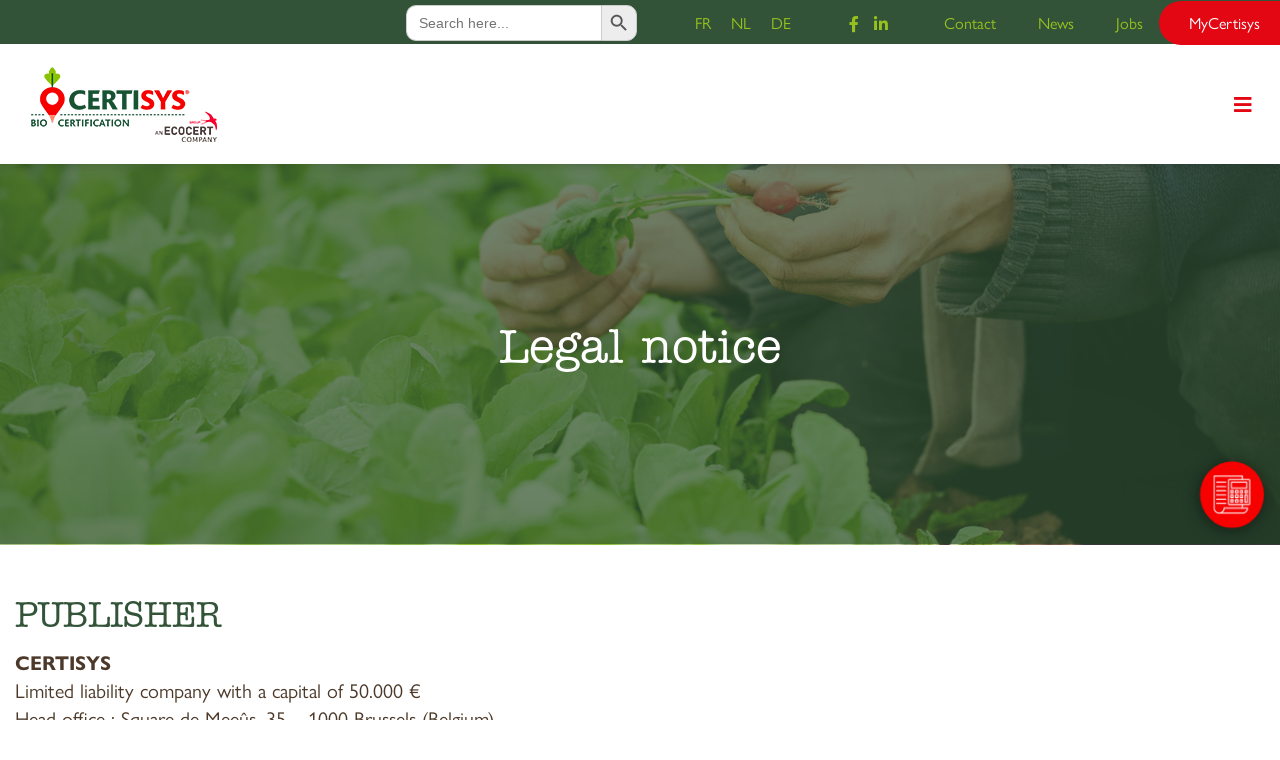

--- FILE ---
content_type: text/html; charset=UTF-8
request_url: https://www.certisys.eu/en/legal-notice/
body_size: 12903
content:
<!DOCTYPE html>
<html lang="en-US">
<head>
    <meta charset="utf-8">
    <meta http-equiv="X-UA-Compatible" content="IE=edge">
    <meta name="viewport" content="width=device-width, initial-scale=1, shrink-to-fit=no">
        <link rel="icon" type="image/png" href="https://i0.wp.com/www.certisys.eu/wp-content/uploads/2020/10/fav-32.png?fit=32%2C32&ssl=1" />
    <title>Legal notice - CERTISYS</title>
    <!-- Google Tag Manager -->
    <script>(function(w,d,s,l,i){w[l]=w[l]||[];w[l].push({'gtm.start':
    new Date().getTime(),event:'gtm.js'});var f=d.getElementsByTagName(s)[0],
    j=d.createElement(s),dl=l!='dataLayer'?'&l='+l:'';j.async=true;j.src=
    'https://www.googletagmanager.com/gtm.js?id='+i+dl;f.parentNode.insertBefore(j,f);
    })(window,document,'script','dataLayer','GTM-KHHGZXN');</script>
    <!-- End Google Tag Manager -->
        <script>document.addEventListener("DOMContentLoaded", function(event) {document.getElementById("footer-id-link").removeAttribute("href");});</script><meta name='robots' content='index, follow, max-image-preview:large, max-snippet:-1, max-video-preview:-1' />
	<style>img:is([sizes="auto" i], [sizes^="auto," i]) { contain-intrinsic-size: 3000px 1500px }</style>
	<link rel="alternate" hreflang="fr" href="https://www.certisys.eu/fr/mentions-legales/" />
<link rel="alternate" hreflang="nl" href="https://www.certisys.eu/nl/wettelijke-vermeldingen/" />
<link rel="alternate" hreflang="de" href="https://www.certisys.eu/de/rechtliche-hinweise/" />
<link rel="alternate" hreflang="en" href="https://www.certisys.eu/en/legal-notice/" />
<link rel="alternate" hreflang="x-default" href="https://www.certisys.eu/fr/mentions-legales/" />

	<!-- This site is optimized with the Yoast SEO plugin v26.6 - https://yoast.com/wordpress/plugins/seo/ -->
	<link rel="canonical" href="https://www.certisys.eu/en/legal-notice/" />
	<meta property="og:locale" content="en_US" />
	<meta property="og:type" content="article" />
	<meta property="og:title" content="Legal notice - CERTISYS" />
	<meta property="og:url" content="https://www.certisys.eu/en/legal-notice/" />
	<meta property="og:site_name" content="CERTISYS" />
	<meta property="article:modified_time" content="2022-03-14T10:32:20+00:00" />
	<meta name="twitter:card" content="summary_large_image" />
	<!-- / Yoast SEO plugin. -->


<link rel='dns-prefetch' href='//www.certisys.eu' />
<link rel='dns-prefetch' href='//stats.wp.com' />
<link rel='dns-prefetch' href='//fonts.googleapis.com' />
<link rel='dns-prefetch' href='//cdnjs.cloudflare.com' />
<link rel='preconnect' href='//c0.wp.com' />
<link rel='preconnect' href='//i0.wp.com' />
<script type="text/javascript">
/* <![CDATA[ */
window._wpemojiSettings = {"baseUrl":"https:\/\/s.w.org\/images\/core\/emoji\/15.0.3\/72x72\/","ext":".png","svgUrl":"https:\/\/s.w.org\/images\/core\/emoji\/15.0.3\/svg\/","svgExt":".svg","source":{"concatemoji":"https:\/\/www.certisys.eu\/wp-includes\/js\/wp-emoji-release.min.js?ver=6.7.4"}};
/*! This file is auto-generated */
!function(i,n){var o,s,e;function c(e){try{var t={supportTests:e,timestamp:(new Date).valueOf()};sessionStorage.setItem(o,JSON.stringify(t))}catch(e){}}function p(e,t,n){e.clearRect(0,0,e.canvas.width,e.canvas.height),e.fillText(t,0,0);var t=new Uint32Array(e.getImageData(0,0,e.canvas.width,e.canvas.height).data),r=(e.clearRect(0,0,e.canvas.width,e.canvas.height),e.fillText(n,0,0),new Uint32Array(e.getImageData(0,0,e.canvas.width,e.canvas.height).data));return t.every(function(e,t){return e===r[t]})}function u(e,t,n){switch(t){case"flag":return n(e,"\ud83c\udff3\ufe0f\u200d\u26a7\ufe0f","\ud83c\udff3\ufe0f\u200b\u26a7\ufe0f")?!1:!n(e,"\ud83c\uddfa\ud83c\uddf3","\ud83c\uddfa\u200b\ud83c\uddf3")&&!n(e,"\ud83c\udff4\udb40\udc67\udb40\udc62\udb40\udc65\udb40\udc6e\udb40\udc67\udb40\udc7f","\ud83c\udff4\u200b\udb40\udc67\u200b\udb40\udc62\u200b\udb40\udc65\u200b\udb40\udc6e\u200b\udb40\udc67\u200b\udb40\udc7f");case"emoji":return!n(e,"\ud83d\udc26\u200d\u2b1b","\ud83d\udc26\u200b\u2b1b")}return!1}function f(e,t,n){var r="undefined"!=typeof WorkerGlobalScope&&self instanceof WorkerGlobalScope?new OffscreenCanvas(300,150):i.createElement("canvas"),a=r.getContext("2d",{willReadFrequently:!0}),o=(a.textBaseline="top",a.font="600 32px Arial",{});return e.forEach(function(e){o[e]=t(a,e,n)}),o}function t(e){var t=i.createElement("script");t.src=e,t.defer=!0,i.head.appendChild(t)}"undefined"!=typeof Promise&&(o="wpEmojiSettingsSupports",s=["flag","emoji"],n.supports={everything:!0,everythingExceptFlag:!0},e=new Promise(function(e){i.addEventListener("DOMContentLoaded",e,{once:!0})}),new Promise(function(t){var n=function(){try{var e=JSON.parse(sessionStorage.getItem(o));if("object"==typeof e&&"number"==typeof e.timestamp&&(new Date).valueOf()<e.timestamp+604800&&"object"==typeof e.supportTests)return e.supportTests}catch(e){}return null}();if(!n){if("undefined"!=typeof Worker&&"undefined"!=typeof OffscreenCanvas&&"undefined"!=typeof URL&&URL.createObjectURL&&"undefined"!=typeof Blob)try{var e="postMessage("+f.toString()+"("+[JSON.stringify(s),u.toString(),p.toString()].join(",")+"));",r=new Blob([e],{type:"text/javascript"}),a=new Worker(URL.createObjectURL(r),{name:"wpTestEmojiSupports"});return void(a.onmessage=function(e){c(n=e.data),a.terminate(),t(n)})}catch(e){}c(n=f(s,u,p))}t(n)}).then(function(e){for(var t in e)n.supports[t]=e[t],n.supports.everything=n.supports.everything&&n.supports[t],"flag"!==t&&(n.supports.everythingExceptFlag=n.supports.everythingExceptFlag&&n.supports[t]);n.supports.everythingExceptFlag=n.supports.everythingExceptFlag&&!n.supports.flag,n.DOMReady=!1,n.readyCallback=function(){n.DOMReady=!0}}).then(function(){return e}).then(function(){var e;n.supports.everything||(n.readyCallback(),(e=n.source||{}).concatemoji?t(e.concatemoji):e.wpemoji&&e.twemoji&&(t(e.twemoji),t(e.wpemoji)))}))}((window,document),window._wpemojiSettings);
/* ]]> */
</script>
<style id='wp-emoji-styles-inline-css' type='text/css'>

	img.wp-smiley, img.emoji {
		display: inline !important;
		border: none !important;
		box-shadow: none !important;
		height: 1em !important;
		width: 1em !important;
		margin: 0 0.07em !important;
		vertical-align: -0.1em !important;
		background: none !important;
		padding: 0 !important;
	}
</style>
<link rel='stylesheet' id='wp-block-library-css' href='https://c0.wp.com/c/6.7.4/wp-includes/css/dist/block-library/style.min.css' type='text/css' media='all' />
<link rel='stylesheet' id='wp-components-css' href='https://c0.wp.com/c/6.7.4/wp-includes/css/dist/components/style.min.css' type='text/css' media='all' />
<link rel='stylesheet' id='wp-preferences-css' href='https://c0.wp.com/c/6.7.4/wp-includes/css/dist/preferences/style.min.css' type='text/css' media='all' />
<link rel='stylesheet' id='wp-block-editor-css' href='https://c0.wp.com/c/6.7.4/wp-includes/css/dist/block-editor/style.min.css' type='text/css' media='all' />
<link rel='stylesheet' id='popup-maker-block-library-style-css' href='https://www.certisys.eu/wp-content/plugins/popup-maker/dist/packages/block-library-style.css?ver=dbea705cfafe089d65f1' type='text/css' media='all' />
<link rel='stylesheet' id='mediaelement-css' href='https://c0.wp.com/c/6.7.4/wp-includes/js/mediaelement/mediaelementplayer-legacy.min.css' type='text/css' media='all' />
<link rel='stylesheet' id='wp-mediaelement-css' href='https://c0.wp.com/c/6.7.4/wp-includes/js/mediaelement/wp-mediaelement.min.css' type='text/css' media='all' />
<style id='jetpack-sharing-buttons-style-inline-css' type='text/css'>
.jetpack-sharing-buttons__services-list{display:flex;flex-direction:row;flex-wrap:wrap;gap:0;list-style-type:none;margin:5px;padding:0}.jetpack-sharing-buttons__services-list.has-small-icon-size{font-size:12px}.jetpack-sharing-buttons__services-list.has-normal-icon-size{font-size:16px}.jetpack-sharing-buttons__services-list.has-large-icon-size{font-size:24px}.jetpack-sharing-buttons__services-list.has-huge-icon-size{font-size:36px}@media print{.jetpack-sharing-buttons__services-list{display:none!important}}.editor-styles-wrapper .wp-block-jetpack-sharing-buttons{gap:0;padding-inline-start:0}ul.jetpack-sharing-buttons__services-list.has-background{padding:1.25em 2.375em}
</style>
<style id='classic-theme-styles-inline-css' type='text/css'>
/*! This file is auto-generated */
.wp-block-button__link{color:#fff;background-color:#32373c;border-radius:9999px;box-shadow:none;text-decoration:none;padding:calc(.667em + 2px) calc(1.333em + 2px);font-size:1.125em}.wp-block-file__button{background:#32373c;color:#fff;text-decoration:none}
</style>
<style id='global-styles-inline-css' type='text/css'>
:root{--wp--preset--aspect-ratio--square: 1;--wp--preset--aspect-ratio--4-3: 4/3;--wp--preset--aspect-ratio--3-4: 3/4;--wp--preset--aspect-ratio--3-2: 3/2;--wp--preset--aspect-ratio--2-3: 2/3;--wp--preset--aspect-ratio--16-9: 16/9;--wp--preset--aspect-ratio--9-16: 9/16;--wp--preset--color--black: #000000;--wp--preset--color--cyan-bluish-gray: #abb8c3;--wp--preset--color--white: #ffffff;--wp--preset--color--pale-pink: #f78da7;--wp--preset--color--vivid-red: #cf2e2e;--wp--preset--color--luminous-vivid-orange: #ff6900;--wp--preset--color--luminous-vivid-amber: #fcb900;--wp--preset--color--light-green-cyan: #7bdcb5;--wp--preset--color--vivid-green-cyan: #00d084;--wp--preset--color--pale-cyan-blue: #8ed1fc;--wp--preset--color--vivid-cyan-blue: #0693e3;--wp--preset--color--vivid-purple: #9b51e0;--wp--preset--gradient--vivid-cyan-blue-to-vivid-purple: linear-gradient(135deg,rgba(6,147,227,1) 0%,rgb(155,81,224) 100%);--wp--preset--gradient--light-green-cyan-to-vivid-green-cyan: linear-gradient(135deg,rgb(122,220,180) 0%,rgb(0,208,130) 100%);--wp--preset--gradient--luminous-vivid-amber-to-luminous-vivid-orange: linear-gradient(135deg,rgba(252,185,0,1) 0%,rgba(255,105,0,1) 100%);--wp--preset--gradient--luminous-vivid-orange-to-vivid-red: linear-gradient(135deg,rgba(255,105,0,1) 0%,rgb(207,46,46) 100%);--wp--preset--gradient--very-light-gray-to-cyan-bluish-gray: linear-gradient(135deg,rgb(238,238,238) 0%,rgb(169,184,195) 100%);--wp--preset--gradient--cool-to-warm-spectrum: linear-gradient(135deg,rgb(74,234,220) 0%,rgb(151,120,209) 20%,rgb(207,42,186) 40%,rgb(238,44,130) 60%,rgb(251,105,98) 80%,rgb(254,248,76) 100%);--wp--preset--gradient--blush-light-purple: linear-gradient(135deg,rgb(255,206,236) 0%,rgb(152,150,240) 100%);--wp--preset--gradient--blush-bordeaux: linear-gradient(135deg,rgb(254,205,165) 0%,rgb(254,45,45) 50%,rgb(107,0,62) 100%);--wp--preset--gradient--luminous-dusk: linear-gradient(135deg,rgb(255,203,112) 0%,rgb(199,81,192) 50%,rgb(65,88,208) 100%);--wp--preset--gradient--pale-ocean: linear-gradient(135deg,rgb(255,245,203) 0%,rgb(182,227,212) 50%,rgb(51,167,181) 100%);--wp--preset--gradient--electric-grass: linear-gradient(135deg,rgb(202,248,128) 0%,rgb(113,206,126) 100%);--wp--preset--gradient--midnight: linear-gradient(135deg,rgb(2,3,129) 0%,rgb(40,116,252) 100%);--wp--preset--font-size--small: 13px;--wp--preset--font-size--medium: 20px;--wp--preset--font-size--large: 36px;--wp--preset--font-size--x-large: 42px;--wp--preset--spacing--20: 0.44rem;--wp--preset--spacing--30: 0.67rem;--wp--preset--spacing--40: 1rem;--wp--preset--spacing--50: 1.5rem;--wp--preset--spacing--60: 2.25rem;--wp--preset--spacing--70: 3.38rem;--wp--preset--spacing--80: 5.06rem;--wp--preset--shadow--natural: 6px 6px 9px rgba(0, 0, 0, 0.2);--wp--preset--shadow--deep: 12px 12px 50px rgba(0, 0, 0, 0.4);--wp--preset--shadow--sharp: 6px 6px 0px rgba(0, 0, 0, 0.2);--wp--preset--shadow--outlined: 6px 6px 0px -3px rgba(255, 255, 255, 1), 6px 6px rgba(0, 0, 0, 1);--wp--preset--shadow--crisp: 6px 6px 0px rgba(0, 0, 0, 1);}:where(.is-layout-flex){gap: 0.5em;}:where(.is-layout-grid){gap: 0.5em;}body .is-layout-flex{display: flex;}.is-layout-flex{flex-wrap: wrap;align-items: center;}.is-layout-flex > :is(*, div){margin: 0;}body .is-layout-grid{display: grid;}.is-layout-grid > :is(*, div){margin: 0;}:where(.wp-block-columns.is-layout-flex){gap: 2em;}:where(.wp-block-columns.is-layout-grid){gap: 2em;}:where(.wp-block-post-template.is-layout-flex){gap: 1.25em;}:where(.wp-block-post-template.is-layout-grid){gap: 1.25em;}.has-black-color{color: var(--wp--preset--color--black) !important;}.has-cyan-bluish-gray-color{color: var(--wp--preset--color--cyan-bluish-gray) !important;}.has-white-color{color: var(--wp--preset--color--white) !important;}.has-pale-pink-color{color: var(--wp--preset--color--pale-pink) !important;}.has-vivid-red-color{color: var(--wp--preset--color--vivid-red) !important;}.has-luminous-vivid-orange-color{color: var(--wp--preset--color--luminous-vivid-orange) !important;}.has-luminous-vivid-amber-color{color: var(--wp--preset--color--luminous-vivid-amber) !important;}.has-light-green-cyan-color{color: var(--wp--preset--color--light-green-cyan) !important;}.has-vivid-green-cyan-color{color: var(--wp--preset--color--vivid-green-cyan) !important;}.has-pale-cyan-blue-color{color: var(--wp--preset--color--pale-cyan-blue) !important;}.has-vivid-cyan-blue-color{color: var(--wp--preset--color--vivid-cyan-blue) !important;}.has-vivid-purple-color{color: var(--wp--preset--color--vivid-purple) !important;}.has-black-background-color{background-color: var(--wp--preset--color--black) !important;}.has-cyan-bluish-gray-background-color{background-color: var(--wp--preset--color--cyan-bluish-gray) !important;}.has-white-background-color{background-color: var(--wp--preset--color--white) !important;}.has-pale-pink-background-color{background-color: var(--wp--preset--color--pale-pink) !important;}.has-vivid-red-background-color{background-color: var(--wp--preset--color--vivid-red) !important;}.has-luminous-vivid-orange-background-color{background-color: var(--wp--preset--color--luminous-vivid-orange) !important;}.has-luminous-vivid-amber-background-color{background-color: var(--wp--preset--color--luminous-vivid-amber) !important;}.has-light-green-cyan-background-color{background-color: var(--wp--preset--color--light-green-cyan) !important;}.has-vivid-green-cyan-background-color{background-color: var(--wp--preset--color--vivid-green-cyan) !important;}.has-pale-cyan-blue-background-color{background-color: var(--wp--preset--color--pale-cyan-blue) !important;}.has-vivid-cyan-blue-background-color{background-color: var(--wp--preset--color--vivid-cyan-blue) !important;}.has-vivid-purple-background-color{background-color: var(--wp--preset--color--vivid-purple) !important;}.has-black-border-color{border-color: var(--wp--preset--color--black) !important;}.has-cyan-bluish-gray-border-color{border-color: var(--wp--preset--color--cyan-bluish-gray) !important;}.has-white-border-color{border-color: var(--wp--preset--color--white) !important;}.has-pale-pink-border-color{border-color: var(--wp--preset--color--pale-pink) !important;}.has-vivid-red-border-color{border-color: var(--wp--preset--color--vivid-red) !important;}.has-luminous-vivid-orange-border-color{border-color: var(--wp--preset--color--luminous-vivid-orange) !important;}.has-luminous-vivid-amber-border-color{border-color: var(--wp--preset--color--luminous-vivid-amber) !important;}.has-light-green-cyan-border-color{border-color: var(--wp--preset--color--light-green-cyan) !important;}.has-vivid-green-cyan-border-color{border-color: var(--wp--preset--color--vivid-green-cyan) !important;}.has-pale-cyan-blue-border-color{border-color: var(--wp--preset--color--pale-cyan-blue) !important;}.has-vivid-cyan-blue-border-color{border-color: var(--wp--preset--color--vivid-cyan-blue) !important;}.has-vivid-purple-border-color{border-color: var(--wp--preset--color--vivid-purple) !important;}.has-vivid-cyan-blue-to-vivid-purple-gradient-background{background: var(--wp--preset--gradient--vivid-cyan-blue-to-vivid-purple) !important;}.has-light-green-cyan-to-vivid-green-cyan-gradient-background{background: var(--wp--preset--gradient--light-green-cyan-to-vivid-green-cyan) !important;}.has-luminous-vivid-amber-to-luminous-vivid-orange-gradient-background{background: var(--wp--preset--gradient--luminous-vivid-amber-to-luminous-vivid-orange) !important;}.has-luminous-vivid-orange-to-vivid-red-gradient-background{background: var(--wp--preset--gradient--luminous-vivid-orange-to-vivid-red) !important;}.has-very-light-gray-to-cyan-bluish-gray-gradient-background{background: var(--wp--preset--gradient--very-light-gray-to-cyan-bluish-gray) !important;}.has-cool-to-warm-spectrum-gradient-background{background: var(--wp--preset--gradient--cool-to-warm-spectrum) !important;}.has-blush-light-purple-gradient-background{background: var(--wp--preset--gradient--blush-light-purple) !important;}.has-blush-bordeaux-gradient-background{background: var(--wp--preset--gradient--blush-bordeaux) !important;}.has-luminous-dusk-gradient-background{background: var(--wp--preset--gradient--luminous-dusk) !important;}.has-pale-ocean-gradient-background{background: var(--wp--preset--gradient--pale-ocean) !important;}.has-electric-grass-gradient-background{background: var(--wp--preset--gradient--electric-grass) !important;}.has-midnight-gradient-background{background: var(--wp--preset--gradient--midnight) !important;}.has-small-font-size{font-size: var(--wp--preset--font-size--small) !important;}.has-medium-font-size{font-size: var(--wp--preset--font-size--medium) !important;}.has-large-font-size{font-size: var(--wp--preset--font-size--large) !important;}.has-x-large-font-size{font-size: var(--wp--preset--font-size--x-large) !important;}
:where(.wp-block-post-template.is-layout-flex){gap: 1.25em;}:where(.wp-block-post-template.is-layout-grid){gap: 1.25em;}
:where(.wp-block-columns.is-layout-flex){gap: 2em;}:where(.wp-block-columns.is-layout-grid){gap: 2em;}
:root :where(.wp-block-pullquote){font-size: 1.5em;line-height: 1.6;}
</style>
<link rel='stylesheet' id='bsk-pdf-manager-pro-css-css' href='https://www.certisys.eu/wp-content/plugins/bsk-pdf-manager/css/bsk-pdf-manager-pro.css?ver=1767609012' type='text/css' media='all' />
<link rel='stylesheet' id='contact-form-7-css' href='https://www.certisys.eu/wp-content/plugins/contact-form-7/includes/css/styles.css?ver=6.1.4' type='text/css' media='all' />
<link rel='stylesheet' id='wp-job-manager-job-listings-css' href='https://www.certisys.eu/wp-content/plugins/wp-job-manager/assets/dist/css/job-listings.css?ver=598383a28ac5f9f156e4' type='text/css' media='all' />
<link rel='stylesheet' id='wpml-legacy-horizontal-list-0-css' href='https://www.certisys.eu/wp-content/plugins/sitepress-multilingual-cms/templates/language-switchers/legacy-list-horizontal/style.min.css?ver=1' type='text/css' media='all' />
<link rel='stylesheet' id='wpml-menu-item-0-css' href='https://www.certisys.eu/wp-content/plugins/sitepress-multilingual-cms/templates/language-switchers/menu-item/style.min.css?ver=1' type='text/css' media='all' />
<style id='wpml-menu-item-0-inline-css' type='text/css'>
.wpml-ls-slot-159, .wpml-ls-slot-159 a, .wpml-ls-slot-159 a:visited{color:335439;}.wpml-ls-slot-159:hover, .wpml-ls-slot-159:hover a, .wpml-ls-slot-159 a:hover{color:e30613;}.wpml-ls-slot-159.wpml-ls-current-language, .wpml-ls-slot-159.wpml-ls-current-language a, .wpml-ls-slot-159.wpml-ls-current-language a:visited{color:#e30613;}.wpml-ls-slot-159.wpml-ls-current-language:hover, .wpml-ls-slot-159.wpml-ls-current-language:hover a, .wpml-ls-slot-159.wpml-ls-current-language a:hover{color:#335439;}
</style>
<link rel='stylesheet' id='ivory-search-styles-css' href='https://www.certisys.eu/wp-content/plugins/add-search-to-menu/public/css/ivory-search.min.css?ver=5.5.13' type='text/css' media='all' />
<link rel='stylesheet' id='bootstrap.min-css' href='https://www.certisys.eu/wp-content/themes/Poush/assets/css/bootstrap.min.css?ver=6.7.4' type='text/css' media='all' />
<link rel='stylesheet' id='google-font-css' href='https://fonts.googleapis.com/css2?family=Open+Sans%3Awght%40300%3B400%3B600%3B700&#038;display=swap&#038;ver=6.7.4' type='text/css' media='all' />
<link rel='stylesheet' id='all.min-css' href='https://www.certisys.eu/wp-content/themes/Poush/assets/css/all.min.css?ver=6.7.4' type='text/css' media='all' />
<link rel='stylesheet' id='global-css' href='https://www.certisys.eu/wp-content/themes/Poush/assets/css/global.css?ver=6.7.4' type='text/css' media='all' />
<link rel='stylesheet' id='header-css' href='https://www.certisys.eu/wp-content/themes/Poush/assets/css/header.css?ver=6.7.4' type='text/css' media='all' />
<link rel='stylesheet' id='footer-css' href='https://www.certisys.eu/wp-content/themes/Poush/assets/css/footer.css?ver=6.7.4' type='text/css' media='all' />
<link rel='stylesheet' id='related-post-css' href='https://www.certisys.eu/wp-content/themes/Poush/assets/css/related-post.css?ver=6.7.4' type='text/css' media='all' />
<link rel='stylesheet' id='animate-css' href='https://cdnjs.cloudflare.com/ajax/libs/animate.css/4.0.0/animate.min.css?ver=6.7.4' type='text/css' media='all' />
<link rel='stylesheet' id='options-typo-css' href='https://www.certisys.eu/wp-content/uploads/assets/options-typo.css?ver=6.7.4' type='text/css' media='all' />
<link rel='stylesheet' id='options-page-title-css' href='https://www.certisys.eu/wp-content/uploads/assets/options-page-title.css?ver=6.7.4' type='text/css' media='all' />
<link rel='stylesheet' id='options-top-bar-header-css' href='https://www.certisys.eu/wp-content/uploads/assets/options-top-bar-header.css?ver=6.7.4' type='text/css' media='all' />
<link rel='stylesheet' id='option-custom-css-css' href='https://www.certisys.eu/wp-content/uploads/assets/options-custom.css?ver=6.7.4' type='text/css' media='all' />
<link rel='stylesheet' id='options-footer-bottom-css' href='https://www.certisys.eu/wp-content/uploads/assets/options-footer-bottom.css?ver=6.7.4' type='text/css' media='all' />
<link rel='stylesheet' id='options-sidebar-css' href='https://www.certisys.eu/wp-content/uploads/assets/options-sidebar.css?ver=6.7.4' type='text/css' media='all' />
<link rel='stylesheet' id='blog-post-css' href='https://www.certisys.eu/wp-content/themes/Poush/assets/css/blog-post.css?ver=6.7.4' type='text/css' media='all' />
<link rel='stylesheet' id='sidebar-css' href='https://www.certisys.eu/wp-content/themes/Poush/assets/css/sidebar.css?ver=6.7.4' type='text/css' media='all' />
<link rel='stylesheet' id='page-title-css' href='https://www.certisys.eu/wp-content/themes/Poush/assets/css/page-title.css?ver=6.7.4' type='text/css' media='all' />
<link rel='stylesheet' id='psh_blog-css' href='https://www.certisys.eu/wp-content/themes/Poush/vc-elements/blog/psh_blog.css?ver=6.7.4' type='text/css' media='all' />
<link rel='stylesheet' id='psh_portfolio-css' href='https://www.certisys.eu/wp-content/themes/Poush/vc-elements/portfolio/psh_portfolio.css?ver=6.7.4' type='text/css' media='all' />
<link rel='stylesheet' id='psh_testimonial-css' href='https://www.certisys.eu/wp-content/themes/Poush/vc-elements/testimonial/psh_testimonial.css?ver=6.7.4' type='text/css' media='all' />
<link rel='stylesheet' id='psh_agenda-css' href='https://www.certisys.eu/wp-content/themes/Poush/vc-elements/agenda/psh_agenda.css?ver=6.7.4' type='text/css' media='all' />
<link rel='stylesheet' id='psh_partner-css' href='https://www.certisys.eu/wp-content/themes/Poush/vc-elements/partner/psh_partner.css?ver=6.7.4' type='text/css' media='all' />
<link rel='stylesheet' id='psh_button-css' href='https://www.certisys.eu/wp-content/themes/Poush/vc-elements/button/psh_button.css?ver=6.7.4' type='text/css' media='all' />
<link rel='stylesheet' id='js_composer_front-css' href='https://www.certisys.eu/wp-content/plugins/js_composer/assets/css/js_composer.min.css?ver=8.4.1' type='text/css' media='all' />
<link rel='stylesheet' id='popup-maker-site-css' href='//www.certisys.eu/wp-content/uploads/pum/pum-site-styles.css?generated=1768205084&#038;ver=1.21.5' type='text/css' media='all' />
<link rel='stylesheet' id='parent-style-css' href='https://www.certisys.eu/wp-content/themes/Poush/style.css?ver=6.7.4' type='text/css' media='all' />
<script type="text/javascript" src="https://c0.wp.com/c/6.7.4/wp-includes/js/jquery/jquery.min.js" id="jquery-core-js"></script>
<script type="text/javascript" src="https://c0.wp.com/c/6.7.4/wp-includes/js/jquery/jquery-migrate.min.js" id="jquery-migrate-js"></script>
<script type="text/javascript" id="wpml-cookie-js-extra">
/* <![CDATA[ */
var wpml_cookies = {"wp-wpml_current_language":{"value":"en","expires":1,"path":"\/"}};
var wpml_cookies = {"wp-wpml_current_language":{"value":"en","expires":1,"path":"\/"}};
/* ]]> */
</script>
<script type="text/javascript" src="https://www.certisys.eu/wp-content/plugins/sitepress-multilingual-cms/res/js/cookies/language-cookie.js?ver=486900" id="wpml-cookie-js" defer="defer" data-wp-strategy="defer"></script>
<script type="text/javascript" id="bsk-pdf-manager-pro-js-extra">
/* <![CDATA[ */
var bsk_pdf_pro = {"ajaxurl":"https:\/\/www.certisys.eu\/wp-admin\/admin-ajax.php"};
/* ]]> */
</script>
<script type="text/javascript" src="https://www.certisys.eu/wp-content/plugins/bsk-pdf-manager/js/bsk_pdf_manager_pro.js?ver=1767609012" id="bsk-pdf-manager-pro-js"></script>
<script type="text/javascript" src="https://www.certisys.eu/wp-content/themes/Poush-Child/assets/js/scrollmenu.js?ver=6.7.4" id="scrollmenu-js"></script>
<script type="text/javascript" src="https://www.certisys.eu/wp-content/themes/Poush/assets/js/preventclick.js?ver=6.7.4" id="preventclick-js"></script>
<script type="text/javascript" src="https://www.certisys.eu/wp-content/themes/Poush/assets/js/bootstrap.bundle.min.js?ver=6.7.4" id="bootstrap.bundle.min-js"></script>
<script type="text/javascript" src="https://www.certisys.eu/wp-content/themes/Poush/assets/js/retina.min.js?ver=6.7.4" id="retina.min-js"></script>
<script type="text/javascript" id="wpml-browser-redirect-js-extra">
/* <![CDATA[ */
var wpml_browser_redirect_params = {"pageLanguage":"en","languageUrls":{"fr_fr":"https:\/\/www.certisys.eu\/fr\/mentions-legales\/","fr":"https:\/\/www.certisys.eu\/fr\/mentions-legales\/","nl_nl":"https:\/\/www.certisys.eu\/nl\/wettelijke-vermeldingen\/","nl":"https:\/\/www.certisys.eu\/nl\/wettelijke-vermeldingen\/","de_de":"https:\/\/www.certisys.eu\/de\/rechtliche-hinweise\/","de":"https:\/\/www.certisys.eu\/de\/rechtliche-hinweise\/","en_us":"https:\/\/www.certisys.eu\/en\/legal-notice\/","en":"https:\/\/www.certisys.eu\/en\/legal-notice\/","us":"https:\/\/www.certisys.eu\/en\/legal-notice\/"},"cookie":{"name":"_icl_visitor_lang_js","domain":"www.certisys.eu","path":"\/","expiration":24}};
/* ]]> */
</script>
<script type="text/javascript" src="https://www.certisys.eu/wp-content/plugins/sitepress-multilingual-cms/dist/js/browser-redirect/app.js?ver=486900" id="wpml-browser-redirect-js"></script>
<script></script><link rel="https://api.w.org/" href="https://www.certisys.eu/en/wp-json/" /><link rel="alternate" title="JSON" type="application/json" href="https://www.certisys.eu/en/wp-json/wp/v2/pages/12663" /><link rel="EditURI" type="application/rsd+xml" title="RSD" href="https://www.certisys.eu/xmlrpc.php?rsd" />
<meta name="generator" content="WordPress 6.7.4" />
<link rel='shortlink' href='https://www.certisys.eu/en/?p=12663' />
<link rel="alternate" title="oEmbed (JSON)" type="application/json+oembed" href="https://www.certisys.eu/en/wp-json/oembed/1.0/embed?url=https%3A%2F%2Fwww.certisys.eu%2Fen%2Flegal-notice%2F" />
<link rel="alternate" title="oEmbed (XML)" type="text/xml+oembed" href="https://www.certisys.eu/en/wp-json/oembed/1.0/embed?url=https%3A%2F%2Fwww.certisys.eu%2Fen%2Flegal-notice%2F&#038;format=xml" />
<meta name="generator" content="WPML ver:4.8.6 stt:37,1,4,3;" />
<!-- HFCM by 99 Robots - Snippet # 2: tag-manager-head -->
<!-- Google Tag Manager -->
<script>(function(w,d,s,l,i){w[l]=w[l]||[];w[l].push({'gtm.start':
new Date().getTime(),event:'gtm.js'});var f=d.getElementsByTagName(s)[0],
j=d.createElement(s),dl=l!='dataLayer'?'&l='+l:'';j.async=true;j.src=
'https://www.googletagmanager.com/gtm.js?id='+i+dl;f.parentNode.insertBefore(j,f);
})(window,document,'script','dataLayer','GTM-N7QMGFM');</script>
<!-- End Google Tag Manager -->
<!-- /end HFCM by 99 Robots -->
<!-- HFCM by 99 Robots - Snippet # 4: Google tag (gtag.js) -->
<!-- Google tag (gtag.js) -->
<script async src="https://www.googletagmanager.com/gtag/js?id=AW-788825354"></script>
<script>
  window.dataLayer = window.dataLayer || [];
  function gtag(){dataLayer.push(arguments);}
  gtag('js', new Date());

  gtag('config', 'AW-788825354');
</script>
<!-- /end HFCM by 99 Robots -->
	<style>img#wpstats{display:none}</style>
		<meta name="generator" content="Powered by WPBakery Page Builder - drag and drop page builder for WordPress."/>
<noscript><style> .wpb_animate_when_almost_visible { opacity: 1; }</style></noscript></head>


<body style='position:relative;' class="page-template-default page page-id-12663 Poush poush-child wpb-js-composer js-comp-ver-8.4.1 vc_responsive">
  <!-- Google Tag Manager (noscript) -->
  <noscript><iframe src="https://www.googletagmanager.com/ns.html?id=GTM-KHHGZXN"
  height="0" width="0" style="display:none;visibility:hidden"></iframe></noscript>
  <!-- End Google Tag Manager (noscript) -->

  
  
    
<div class="all-menu sticky-top">

  
    
<div class="top-header">

  <div class="container-fluid d-flex justify-content-between">

    <!-- Microwidegt pour la top bar à gauche -->
    <div class="top-bar-left d-flex align-items-center">

      
    </div>

    <!-- Microwidegt pour la top bar à droite -->
    <div class="top-bar-right d-flex align-items-center">

      <form data-min-no-for-search=1 data-result-box-max-height=400 data-form-id=2970 class="is-search-form is-disable-submit is-form-style is-form-style-3 is-form-id-2970 is-ajax-search" action="https://www.certisys.eu/en/" method="get" role="search" ><label for="is-search-input-2970"><span class="is-screen-reader-text">Search for:</span><input  type="search" id="is-search-input-2970" name="s" value="" class="is-search-input" placeholder="Search here..." autocomplete=off /><span class="is-loader-image" style="display: none;background-image:url(https://www.certisys.eu/wp-content/plugins/add-search-to-menu/public/images/spinner.gif);" ></span></label><button type="submit" class="is-search-submit"><span class="is-screen-reader-text">Search Button</span><span class="is-search-icon"><svg focusable="false" aria-label="Search" xmlns="http://www.w3.org/2000/svg" viewBox="0 0 24 24" width="24px"><path d="M15.5 14h-.79l-.28-.27C15.41 12.59 16 11.11 16 9.5 16 5.91 13.09 3 9.5 3S3 5.91 3 9.5 5.91 16 9.5 16c1.61 0 3.09-.59 4.23-1.57l.27.28v.79l5 4.99L20.49 19l-4.99-5zm-6 0C7.01 14 5 11.99 5 9.5S7.01 5 9.5 5 14 7.01 14 9.5 11.99 14 9.5 14z"></path></svg></span></button><input type="hidden" name="id" value="2970" /></form>
      
<div class="wpml-ls-statics-shortcode_actions wpml-ls wpml-ls-legacy-list-horizontal">
	<ul role="menu"><li class="wpml-ls-slot-shortcode_actions wpml-ls-item wpml-ls-item-fr wpml-ls-first-item wpml-ls-item-legacy-list-horizontal" role="none">
				<a href="https://www.certisys.eu/fr/mentions-legales/" class="wpml-ls-link" role="menuitem"  aria-label="Switch to FR" title="Switch to FR" >
                    <span class="wpml-ls-display">FR</span></a>
			</li><li class="wpml-ls-slot-shortcode_actions wpml-ls-item wpml-ls-item-nl wpml-ls-item-legacy-list-horizontal" role="none">
				<a href="https://www.certisys.eu/nl/wettelijke-vermeldingen/" class="wpml-ls-link" role="menuitem"  aria-label="Switch to NL" title="Switch to NL" >
                    <span class="wpml-ls-display">NL</span></a>
			</li><li class="wpml-ls-slot-shortcode_actions wpml-ls-item wpml-ls-item-de wpml-ls-last-item wpml-ls-item-legacy-list-horizontal" role="none">
				<a href="https://www.certisys.eu/de/rechtliche-hinweise/" class="wpml-ls-link" role="menuitem"  aria-label="Switch to DE" title="Switch to DE" >
                    <span class="wpml-ls-display">DE</span></a>
			</li></ul>
</div>
<ul class="micro social list"><li><a href="https://www.facebook.com/Certisys/" target="_blank"><i class="fab fa-facebook-f"></i> </a></li><li><a href="https://www.linkedin.com/company/certisys/" target="_blank"><i class="fab fa-linkedin-in"></i> </a></li></ul><div class="menu-top-menu-en-container"><ul id="menu-top-menu-en" class="menu"><li itemscope="itemscope" itemtype="https://www.schema.org/SiteNavigationElement" id="menu-item-20754" class="menu-item menu-item-type-post_type menu-item-object-page menu-item-has-children dropdown menu-item-20754 nav-item"><a title="Contact" href="https://www.certisys.eu/en/contact-our-teams/" class="nav-link">Contact</a>
<ul class="dropdown-menu"  role="menu">
	<li itemscope="itemscope" itemtype="https://www.schema.org/SiteNavigationElement" id="menu-item-20756" class="menu-item menu-item-type-post_type menu-item-object-page menu-item-20756 nav-item"><a title="Request a quote" href="https://www.certisys.eu/en/request-a-quote/" class="dropdown-item">Request a quote</a></li>
	<li itemscope="itemscope" itemtype="https://www.schema.org/SiteNavigationElement" id="menu-item-20753" class="menu-item menu-item-type-post_type menu-item-object-page menu-item-20753 nav-item"><a title="Ask for information" href="https://www.certisys.eu/en/ask-for-information/" class="dropdown-item">Ask for information</a></li>
	<li itemscope="itemscope" itemtype="https://www.schema.org/SiteNavigationElement" id="menu-item-43763" class="menu-item menu-item-type-custom menu-item-object-custom menu-item-43763 nav-item"><a title="Make a phone appointment" href="https://outlook.office365.com/book/CertisysContact@ecocert.com/" class="dropdown-item">Make a phone appointment</a></li>
</ul></li>
<li itemscope="itemscope" itemtype="https://www.schema.org/SiteNavigationElement" id="menu-item-6376" class="menu-item menu-item-type-post_type menu-item-object-page menu-item-has-children dropdown menu-item-6376 nav-item"><a title="News" href="https://www.certisys.eu/en/news/" class="nav-link">News</a>
<ul class="dropdown-menu"  role="menu">
	<li itemscope="itemscope" itemtype="https://www.schema.org/SiteNavigationElement" id="menu-item-8627" class="menu-item menu-item-type-taxonomy menu-item-object-category menu-item-8627 nav-item"><a title="CERTISYS" href="https://www.certisys.eu/en/category/certisys-en/" class="dropdown-item">CERTISYS</a></li>
	<li itemscope="itemscope" itemtype="https://www.schema.org/SiteNavigationElement" id="menu-item-8628" class="menu-item menu-item-type-taxonomy menu-item-object-category menu-item-8628 nav-item"><a title="Organic farming" href="https://www.certisys.eu/en/category/organic-farming/" class="dropdown-item">Organic farming</a></li>
	<li itemscope="itemscope" itemtype="https://www.schema.org/SiteNavigationElement" id="menu-item-7232" class="menu-item menu-item-type-taxonomy menu-item-object-category menu-item-7232 nav-item"><a title="Organic regulations" href="https://www.certisys.eu/en/category/organic-regulations/" class="dropdown-item">Organic regulations</a></li>
	<li itemscope="itemscope" itemtype="https://www.schema.org/SiteNavigationElement" id="menu-item-7246" class="menu-item menu-item-type-taxonomy menu-item-object-category menu-item-7246 nav-item"><a title="Labels and certifications" href="https://www.certisys.eu/en/category/labels-certifications/" class="dropdown-item">Labels and certifications</a></li>
</ul></li>
<li itemscope="itemscope" itemtype="https://www.schema.org/SiteNavigationElement" id="menu-item-20757" class="menu-item menu-item-type-post_type menu-item-object-page menu-item-20757 nav-item"><a title="Jobs" href="https://www.certisys.eu/en/jobs-old/" class="nav-link">Jobs</a></li>
</ul></div><a target="_blank" class="" href="https://intra.certisys.eu/">MyCertisys</a>
    </div>

  </div>

</div>

  <div id="wrapper-nav-menu" class="wrapper-nav d-flex align-items-center">

  <button id="btn_toggler" class="navbar-toggler" type="button" data-toggle="collapse" data-target="#navbarNav" aria-controls="navbarNav" aria-expanded="false" aria-label="Toggle navigation">

    <i class="ico-menu fas fa-bars"></i>

  </button>

  
  <div class="container-fluid d-flex justify-content-between">

    <nav class="navbar navbar-expand-xl navbar-dark w-100" role="navigation">

      <a class="navbar-brand" href="https://www.certisys.eu/en/">

        
            <img id="logo-img" class="web" src="https://i0.wp.com/www.certisys.eu/wp-content/uploads/2022/09/Certisys-eco-200-1.png?fit=200%2C75&ssl=1" alt="">

        
      </a>

      
        <div id="navbarNav" class="collapse navbar-collapse justify-content-end"><ul id="menu-main" class="nav navbar-nav  "><li itemscope="itemscope" itemtype="https://www.schema.org/SiteNavigationElement" id="menu-item-7172" class="menu-item menu-item-type-post_type menu-item-object-page menu-item-home menu-item-7172 nav-item"><a title="Home" href="https://www.certisys.eu/en/" class="nav-link">Home</a></li>
<li itemscope="itemscope" itemtype="https://www.schema.org/SiteNavigationElement" id="menu-item-7173" class="menu-item menu-item-type-post_type menu-item-object-page menu-item-has-children dropdown menu-item-7173 nav-item"><a title="About us" href="https://www.certisys.eu/en/about/" data-hover="dropdown" aria-haspopup="true" aria-expanded="false" class="dropdown-toggle nav-link" id="menu-item-dropdown-7173">About us</a>
<ul class="dropdown-menu" aria-labelledby="menu-item-dropdown-7173" role="menu">
	<li itemscope="itemscope" itemtype="https://www.schema.org/SiteNavigationElement" id="menu-item-7174" class="menu-item menu-item-type-post_type menu-item-object-page menu-item-7174 nav-item"><a title="Who are we" href="https://www.certisys.eu/en/about/" class="dropdown-item">Who are we</a></li>
	<li itemscope="itemscope" itemtype="https://www.schema.org/SiteNavigationElement" id="menu-item-18137" class="menu-item menu-item-type-post_type menu-item-object-page menu-item-18137 nav-item"><a title="Our commitment" href="https://www.certisys.eu/en/about/commitment/" class="dropdown-item">Our commitment</a></li>
	<li itemscope="itemscope" itemtype="https://www.schema.org/SiteNavigationElement" id="menu-item-7175" class="menu-item menu-item-type-post_type menu-item-object-page menu-item-7175 nav-item"><a title="Our teams" href="https://www.certisys.eu/en/about/teams/" class="dropdown-item">Our teams</a></li>
	<li itemscope="itemscope" itemtype="https://www.schema.org/SiteNavigationElement" id="menu-item-7176" class="menu-item menu-item-type-post_type menu-item-object-page menu-item-7176 nav-item"><a title="Our accreditations and approvals" href="https://www.certisys.eu/en/about/our-accreditations-and-approvals/" class="dropdown-item">Our accreditations and approvals</a></li>
	<li itemscope="itemscope" itemtype="https://www.schema.org/SiteNavigationElement" id="menu-item-7177" class="menu-item menu-item-type-post_type menu-item-object-page menu-item-7177 nav-item"><a title="Our annual reports" href="https://www.certisys.eu/en/about/annual-reports/" class="dropdown-item">Our annual reports</a></li>
</ul></li>
<li itemscope="itemscope" itemtype="https://www.schema.org/SiteNavigationElement" id="menu-item-18110" class="menu-item menu-item-type-post_type menu-item-object-page menu-item-has-children dropdown megamenu menu-item-18110 nav-item"><a title="Labels and Certifications" href="https://www.certisys.eu/en/labels-and-certifications/" data-hover="dropdown" aria-haspopup="true" aria-expanded="false" class="dropdown-toggle nav-link" id="menu-item-dropdown-18110">Labels and Certifications</a>
<ul class="dropdown-menu" aria-labelledby="menu-item-dropdown-18110" role="menu">
<li class="col"><ul class="mega-list">
	<li itemscope="itemscope" itemtype="https://www.schema.org/SiteNavigationElement" id="menu-item-18103" class="mega_menu_sup carret menu-item menu-item-type-post_type menu-item-object-page menu-item-18103 nav-item"><a title="Organic Agriculture" href="https://www.certisys.eu/en/labels-and-certifications/organic-agriculture/" class="dropdown-item">Organic Agriculture</a></li>
	<li itemscope="itemscope" itemtype="https://www.schema.org/SiteNavigationElement" id="menu-item-18104" class="mega_menu_sub menu-item menu-item-type-post_type menu-item-object-page menu-item-18104 nav-item"><a title="European organic Label" href="https://www.certisys.eu/en/labels-and-certifications/european-organic-label/" class="dropdown-item">European organic Label</a></li>
	<li itemscope="itemscope" itemtype="https://www.schema.org/SiteNavigationElement" id="menu-item-18105" class="mega_menu_sub menu-item menu-item-type-post_type menu-item-object-page menu-item-18105 nav-item"><a title="International organic certifications" href="https://www.certisys.eu/en/labels-and-certifications/international-bio-label/" class="dropdown-item">International organic certifications</a></li>
	<li itemscope="itemscope" itemtype="https://www.schema.org/SiteNavigationElement" id="menu-item-18107" class="mega_menu_sub menu-item menu-item-type-post_type menu-item-object-page menu-item-18107 nav-item"><a title="Specialist organic labels" href="https://www.certisys.eu/en/labels-and-certifications/other-private-labels/" class="dropdown-item">Specialist organic labels</a></li>
</ul></li><li class="col"><ul class="mega-list">
	<li itemscope="itemscope" itemtype="https://www.schema.org/SiteNavigationElement" id="menu-item-18099" class="mega_menu_sup carret menu-item menu-item-type-post_type menu-item-object-page menu-item-18099 nav-item"><a title="Ecoproducts" href="https://www.certisys.eu/en/labels-and-certifications/ecoproducts/" class="dropdown-item">Ecoproducts</a></li>
	<li itemscope="itemscope" itemtype="https://www.schema.org/SiteNavigationElement" id="menu-item-35665" class="menu-item menu-item-type-post_type menu-item-object-page menu-item-35665 nav-item"><a title="Cosmetics" href="https://www.certisys.eu/en/labels-and-certifications/ecoproducts/cosmetics/" class="dropdown-item">Cosmetics</a></li>
	<li itemscope="itemscope" itemtype="https://www.schema.org/SiteNavigationElement" id="menu-item-18101" class="mega_menu_sub menu-item menu-item-type-post_type menu-item-object-page menu-item-18101 nav-item"><a title="Ecodetergents" href="https://www.certisys.eu/en/labels-and-certifications/ecoproducts/ecodetergents/" class="dropdown-item">Ecodetergents</a></li>
</ul></li><li class="col"><ul class="mega-list">
	<li itemscope="itemscope" itemtype="https://www.schema.org/SiteNavigationElement" id="menu-item-18428" class="mega_menu_sup menu-item menu-item-type-post_type menu-item-object-page menu-item-18428 nav-item"><a title="Fair and sustainable trade" href="https://www.certisys.eu/en/labels-and-certifications/fair-and-sustainable-trade/" class="dropdown-item">Fair and sustainable trade</a></li>
</ul></li><li class="col"><ul class="mega-list">
	<li itemscope="itemscope" itemtype="https://www.schema.org/SiteNavigationElement" id="menu-item-32875" class="mega_menu_sup menu-item menu-item-type-post_type menu-item-object-page menu-item-32875 nav-item"><a title="Inputs" href="https://www.certisys.eu/en/labels-and-certifications/organic-agriculture/inputs/" class="dropdown-item">Inputs</a></li>
</ul></li></ul></li>
<li itemscope="itemscope" itemtype="https://www.schema.org/SiteNavigationElement" id="menu-item-19659" class="menu-item menu-item-type-post_type menu-item-object-page menu-item-has-children dropdown menu-item-19659 nav-item"><a title="Labels and Certifications " href="https://www.certisys.eu/en/labels-and-certifications/" data-hover="dropdown" aria-haspopup="true" aria-expanded="false" class="dropdown-toggle nav-link" id="menu-item-dropdown-19659">Labels and Certifications <i class="fas fa-chevron-down"></i></a>
<ul class="dropdown-menu" aria-labelledby="menu-item-dropdown-19659" role="menu">
	<li itemscope="itemscope" itemtype="https://www.schema.org/SiteNavigationElement" id="menu-item-19660" class="menu-mobile-bold menu-item menu-item-type-post_type menu-item-object-page menu-item-19660 nav-item"><a title="Organic Agriculture" href="https://www.certisys.eu/en/labels-and-certifications/organic-agriculture/" class="dropdown-item">Organic Agriculture</a></li>
	<li itemscope="itemscope" itemtype="https://www.schema.org/SiteNavigationElement" id="menu-item-19661" class="menu-mobile-bold menu-item menu-item-type-post_type menu-item-object-page menu-item-19661 nav-item"><a title="Ecoproducts" href="https://www.certisys.eu/en/labels-and-certifications/ecoproducts/" class="dropdown-item">Ecoproducts</a></li>
	<li itemscope="itemscope" itemtype="https://www.schema.org/SiteNavigationElement" id="menu-item-35664" class="menu-item menu-item-type-post_type menu-item-object-page menu-item-35664 nav-item"><a title="Cosmetics" href="https://www.certisys.eu/en/labels-and-certifications/ecoproducts/cosmetics/" class="dropdown-item">Cosmetics</a></li>
	<li itemscope="itemscope" itemtype="https://www.schema.org/SiteNavigationElement" id="menu-item-19663" class="menu-item menu-item-type-post_type menu-item-object-page menu-item-19663 nav-item"><a title="Ecodetergents" href="https://www.certisys.eu/en/labels-and-certifications/ecoproducts/ecodetergents/" class="dropdown-item">Ecodetergents</a></li>
	<li itemscope="itemscope" itemtype="https://www.schema.org/SiteNavigationElement" id="menu-item-19664" class="menu-item menu-item-type-post_type menu-item-object-page menu-item-19664 nav-item"><a title="Inputs and Raw materials" href="https://www.certisys.eu/en/?page_id=7376" class="dropdown-item">Inputs and Raw materials</a></li>
	<li itemscope="itemscope" itemtype="https://www.schema.org/SiteNavigationElement" id="menu-item-19665" class="menu-mobile-bold menu-item menu-item-type-post_type menu-item-object-page menu-item-19665 nav-item"><a title="Fair and sustainable trade" href="https://www.certisys.eu/en/labels-and-certifications/fair-and-sustainable-trade/" class="dropdown-item">Fair and sustainable trade</a></li>
</ul></li>
<li itemscope="itemscope" itemtype="https://www.schema.org/SiteNavigationElement" id="menu-item-7183" class="menu-item menu-item-type-post_type menu-item-object-page menu-item-has-children dropdown megamenu menu-item-7183 nav-item"><a title="My activity" href="https://www.certisys.eu/en/my-activity/" data-hover="dropdown" aria-haspopup="true" aria-expanded="false" class="dropdown-toggle nav-link" id="menu-item-dropdown-7183">My activity</a>
<ul class="dropdown-menu" aria-labelledby="menu-item-dropdown-7183" role="menu">
<li class="col"><ul class="mega-list">
	<li itemscope="itemscope" itemtype="https://www.schema.org/SiteNavigationElement" id="menu-item-20070" class="menu-item menu-item-type-post_type menu-item-object-page menu-item-20070 nav-item"><a title="Start Organic" href="https://www.certisys.eu/en/my-activity/" class="dropdown-item">Start Organic</a></li>
	<li itemscope="itemscope" itemtype="https://www.schema.org/SiteNavigationElement" id="menu-item-18094" class="menu-item menu-item-type-post_type menu-item-object-page menu-item-18094 nav-item"><a title="Importers and Exporters from the EU" href="https://www.certisys.eu/en/my-activity/importers-and-exporters-from-the-eu/" class="dropdown-item">Importers and Exporters from the EU</a></li>
	<li itemscope="itemscope" itemtype="https://www.schema.org/SiteNavigationElement" id="menu-item-18096" class="menu-item menu-item-type-post_type menu-item-object-page menu-item-18096 nav-item"><a title="Cosmetics and Cleaning" href="https://www.certisys.eu/en/my-activity/cosmetics-and-cleaning/" class="dropdown-item">Cosmetics and Cleaning</a></li>
</ul></li></ul></li>
<li itemscope="itemscope" itemtype="https://www.schema.org/SiteNavigationElement" id="menu-item-7220" class="menu-item menu-item-type-post_type menu-item-object-page menu-item-has-children dropdown menu-item-7220 nav-item"><a title="Regulations" href="https://www.certisys.eu/en/regulations/" data-hover="dropdown" aria-haspopup="true" aria-expanded="false" class="dropdown-toggle nav-link" id="menu-item-dropdown-7220">Regulations</a>
<ul class="dropdown-menu" aria-labelledby="menu-item-dropdown-7220" role="menu">
	<li itemscope="itemscope" itemtype="https://www.schema.org/SiteNavigationElement" id="menu-item-7221" class="menu-item menu-item-type-post_type menu-item-object-page menu-item-7221 nav-item"><a title="Official regulations" href="https://www.certisys.eu/en/regulations/" class="dropdown-item">Official regulations</a></li>
	<li itemscope="itemscope" itemtype="https://www.schema.org/SiteNavigationElement" id="menu-item-7223" class="menu-item menu-item-type-post_type menu-item-object-page menu-item-7223 nav-item"><a title="Fraud" href="https://www.certisys.eu/en/regulations/fraud/" class="dropdown-item">Fraud</a></li>
	<li itemscope="itemscope" itemtype="https://www.schema.org/SiteNavigationElement" id="menu-item-20297" class="menu-item menu-item-type-post_type menu-item-object-page menu-item-20297 nav-item"><a title="Sanctions and appeal procedure" href="https://www.certisys.eu/en/regulations/sanctions-and-appeal-procedure/" class="dropdown-item">Sanctions and appeal procedure</a></li>
	<li itemscope="itemscope" itemtype="https://www.schema.org/SiteNavigationElement" id="menu-item-7225" class="menu-item menu-item-type-post_type menu-item-object-page menu-item-7225 nav-item"><a title="Labelling" href="https://www.certisys.eu/en/regulations/labelling/" class="dropdown-item">Labelling</a></li>
	<li itemscope="itemscope" itemtype="https://www.schema.org/SiteNavigationElement" id="menu-item-17793" class="menu-item menu-item-type-post_type menu-item-object-page menu-item-17793 nav-item"><a title="Practical guides" href="https://www.certisys.eu/en/regulations/practical-guides/" class="dropdown-item">Practical guides</a></li>
</ul></li>
<li itemscope="itemscope" itemtype="https://www.schema.org/SiteNavigationElement" id="menu-item-7226" class="menu-item menu-item-type-post_type menu-item-object-page menu-item-has-children dropdown menu-item-7226 nav-item"><a title="Rates" href="https://www.certisys.eu/en/rates/" data-hover="dropdown" aria-haspopup="true" aria-expanded="false" class="dropdown-toggle nav-link" id="menu-item-dropdown-7226">Rates</a>
<ul class="dropdown-menu" aria-labelledby="menu-item-dropdown-7226" role="menu">
	<li itemscope="itemscope" itemtype="https://www.schema.org/SiteNavigationElement" id="menu-item-18139" class="menu-item menu-item-type-post_type menu-item-object-page menu-item-18139 nav-item"><a title="Annual fee" href="https://www.certisys.eu/en/rates/" class="dropdown-item">Annual fee</a></li>
	<li itemscope="itemscope" itemtype="https://www.schema.org/SiteNavigationElement" id="menu-item-8025" class="menu-item menu-item-type-custom menu-item-object-custom menu-item-8025 nav-item"><a title="Rate for your business sector" href="https://www.certisys.eu/en/rates/#sectors" class="dropdown-item">Rate for your business sector</a></li>
	<li itemscope="itemscope" itemtype="https://www.schema.org/SiteNavigationElement" id="menu-item-8024" class="menu-item menu-item-type-custom menu-item-object-custom menu-item-8024 nav-item"><a title="Simulate your quote online" href="https://www.certisys.eu/en/rates/#devis" class="dropdown-item">Simulate your quote online</a></li>
</ul></li>
<li itemscope="itemscope" itemtype="https://www.schema.org/SiteNavigationElement" id="menu-item-7228" class="menu-item menu-item-type-post_type menu-item-object-page menu-item-7228 nav-item"><a title="Documents" href="https://www.certisys.eu/en/documents/" class="nav-link">Documents</a></li>
</ul></div>
      
    </nav>

    
    <div class="Microwidget after-menu d-flex align-items-start" style="padding:.5rem 0;">

          </div>

    
  </div>

</div>

</div>

  
  <header>

  


  
  
    <section class="title-area has-background-img">
      <div class="overlay container-fluid d-flex align-items-center">

  
      <div class="container">

                        <h1 class="page-title">

          
            
              Legal notice
            
          
        </h1>
        
                        <div class="page-title-breadcrumbs">

          
            
          
        </div>
      
      </div>

      </div>
    </section>


  </header>

  <div id="main" class="page-content container-fluid" style="padding:50px 0 50px 0">

    <div class="wpb-content-wrapper"><div class="vc_row wpb_row vc_row-fluid"><div class="wpb_column vc_column_container vc_col-sm-12"><div class="vc_column-inner"><div class="wpb_wrapper">
	<div class="wpb_text_column wpb_content_element" >
		<div class="wpb_wrapper">
			<h2>PUBLISHER</h2>
<p><strong>CERTISYS</strong><strong><br />
</strong>Limited liability company with a capital of 50.000 €<br />
Head office : Square de Meeûs, 35 &#8211; 1000 Brussels (Belgium)<br />
VAT N° BE 0045.344.915</p>
<p><strong>Contact: </strong><br />
Telephone number: +32 (0)81 60 03 77<br />
Email: info@certisys.eu<br />
Publication Director: Mr Franck BRASSEUR, Managing Director<br />
Editorial Manager : Communication Department</p>
<h2>EMBEDDERS</h2>
<p>P4x<br />
Head office : Avenue des Thuyas, 5 &#8211; 4121 Neupré (Belgium)<br />
VAT N° BE 0867.709.540</p>
<h2>ACCREDITATION</h2>
<p>Certification is an activity regulated by the Authorities</p>
<p><strong>CERTISYS </strong>SRL: Accreditation N° 093-PROD for the certification of organic products, scope available on www.belac.be.</p>

		</div>
	</div>
</div></div></div></div>
</div>
  </div>


<footer class="main-footer">

  
  <div class="container-fluid main">

    <div class="row">

        <div class="footer widget-0 col-sm-12 col-md-6 col-12 widget widget_text">			<div class="textwidget"><p>© By <a id="footer-id-link" href="https://www.poush.be/" target="_blank" rel="noopener">Poush</a></p>
</div>
		</div><div class="footer widget-1 col-sm-12 col-md-6 widget-first col-12 widget widget_nav_menu"><div class="menu-menu-du-bas-en-container"><ul id="menu-menu-du-bas-en" class="menu"><li id="menu-item-7252" class="menu-item menu-item-type-post_type menu-item-object-page menu-item-7252"><a href="https://www.certisys.eu/en/links/">Links</a></li>
<li id="menu-item-7253" class="menu-item menu-item-type-post_type menu-item-object-page menu-item-7253"><a href="https://www.certisys.eu/en/press-room/">Press room</a></li>
<li id="menu-item-7491" class="menu-item menu-item-type-post_type menu-item-object-page menu-item-7491"><a href="https://www.certisys.eu/en/cookies-policy/">Cookies Policy</a></li>
<li id="menu-item-7490" class="menu-item menu-item-type-post_type menu-item-object-page menu-item-7490"><a rel="privacy-policy" href="https://www.certisys.eu/en/privacy-policy/">Privacy policy</a></li>
<li id="menu-item-12676" class="menu-item menu-item-type-post_type menu-item-object-page current-menu-item page_item page-item-12663 current_page_item menu-item-12676"><a href="https://www.certisys.eu/en/legal-notice/" aria-current="page">Legal notice</a></li>
<li id="menu-item-9009" class="menu-item menu-item-type-post_type menu-item-object-page menu-item-9009"><a href="https://www.certisys.eu/en/sitemap/">Sitemap</a></li>
</ul></div></div>
    </div>

  </div>

  
</footer>


  <!-- custom javascript -->

    <script>
document.addEventListener( 'wpcf7mailsent', function( event ) {
if ( '12344' == event.detail.contactFormId ) {
location = 'https://www.certisys.eu/confirmation-jobs/';
}else if('14003' == event.detail.contactFormId){
  location = 'https://www.certisys.eu/nl/bevestiging-jobs/';
} else {
location = 'https://www.certisys.eu/confirmation/';
}
}, false );
</script>

<script>
    document.addEventListener("DOMContentLoaded", function () {
        // Vérifie si l'URL contient l'ancre "#form-wrapper"
        if (window.location.hash === "#form-wrapper") {
            // Attendre un petit instant avant de faire défiler pour s'assurer que tout est chargé
            setTimeout(function() {
                document.querySelector("#form-wrapper").scrollIntoView({ behavior: "smooth" });
            }, 100); // délai de 100ms
        }
    });

    // Ajouter un écouteur pour intercepter la soumission du formulaire
    document.querySelector("#operateur-form").addEventListener("submit", function () {
        // Ajoute l'ancre directement après la soumission
        window.location.hash = "form-wrapper";
    });
</script>

<!-- HFCM by 99 Robots - Snippet # 3: tagmanager-body -->
<!-- Google Tag Manager (noscript) -->
<noscript><iframe src="https://www.googletagmanager.com/ns.html?id=GTM-N7QMGFM"
height="0" width="0" style="display:none;visibility:hidden"></iframe></noscript>
<!-- End Google Tag Manager (noscript) -->
<!-- /end HFCM by 99 Robots -->
<div 
	id="pum-75832" 
	role="dialog" 
	aria-modal="false"
	class="pum pum-overlay pum-theme-8755 pum-theme-hello-box popmake-overlay click_open" 
	data-popmake="{&quot;id&quot;:75832,&quot;slug&quot;:&quot;website-under-maintenance&quot;,&quot;theme_id&quot;:8755,&quot;cookies&quot;:[],&quot;triggers&quot;:[{&quot;type&quot;:&quot;click_open&quot;,&quot;settings&quot;:{&quot;extra_selectors&quot;:&quot;&quot;,&quot;cookie_name&quot;:null}}],&quot;mobile_disabled&quot;:null,&quot;tablet_disabled&quot;:null,&quot;meta&quot;:{&quot;display&quot;:{&quot;stackable&quot;:false,&quot;overlay_disabled&quot;:false,&quot;scrollable_content&quot;:false,&quot;disable_reposition&quot;:false,&quot;size&quot;:&quot;medium&quot;,&quot;responsive_min_width&quot;:&quot;0%&quot;,&quot;responsive_min_width_unit&quot;:false,&quot;responsive_max_width&quot;:&quot;100%&quot;,&quot;responsive_max_width_unit&quot;:false,&quot;custom_width&quot;:&quot;640px&quot;,&quot;custom_width_unit&quot;:false,&quot;custom_height&quot;:&quot;380px&quot;,&quot;custom_height_unit&quot;:false,&quot;custom_height_auto&quot;:false,&quot;location&quot;:&quot;center top&quot;,&quot;position_from_trigger&quot;:false,&quot;position_top&quot;:&quot;100&quot;,&quot;position_left&quot;:&quot;0&quot;,&quot;position_bottom&quot;:&quot;0&quot;,&quot;position_right&quot;:&quot;0&quot;,&quot;position_fixed&quot;:false,&quot;animation_type&quot;:&quot;fade&quot;,&quot;animation_speed&quot;:&quot;350&quot;,&quot;animation_origin&quot;:&quot;center top&quot;,&quot;overlay_zindex&quot;:false,&quot;zindex&quot;:&quot;1999999999&quot;},&quot;close&quot;:{&quot;text&quot;:&quot;&quot;,&quot;button_delay&quot;:&quot;0&quot;,&quot;overlay_click&quot;:false,&quot;esc_press&quot;:false,&quot;f4_press&quot;:false},&quot;click_open&quot;:[]}}">

	<div id="popmake-75832" class="pum-container popmake theme-8755 pum-responsive pum-responsive-medium responsive size-medium">

				
				
		
				<div class="pum-content popmake-content" tabindex="0">
			
<figure class="wp-block-image size-large"><img fetchpriority="high" decoding="async" width="1024" height="859" src="https://www.certisys.eu/wp-content/uploads/2026/01/Pop-up-maintenance-EN-1024x859.png" alt="" class="wp-image-75833" srcset="https://i0.wp.com/www.certisys.eu/wp-content/uploads/2026/01/Pop-up-maintenance-EN.png?resize=1024%2C859&amp;ssl=1 1024w, https://i0.wp.com/www.certisys.eu/wp-content/uploads/2026/01/Pop-up-maintenance-EN.png?resize=300%2C252&amp;ssl=1 300w, https://i0.wp.com/www.certisys.eu/wp-content/uploads/2026/01/Pop-up-maintenance-EN.png?resize=768%2C644&amp;ssl=1 768w, https://i0.wp.com/www.certisys.eu/wp-content/uploads/2026/01/Pop-up-maintenance-EN.png?resize=1536%2C1288&amp;ssl=1 1536w, https://i0.wp.com/www.certisys.eu/wp-content/uploads/2026/01/Pop-up-maintenance-EN.png?resize=200%2C168&amp;ssl=1 200w, https://i0.wp.com/www.certisys.eu/wp-content/uploads/2026/01/Pop-up-maintenance-EN.png?w=1920&amp;ssl=1 1920w" sizes="(max-width: 1024px) 100vw, 1024px" /></figure>
		</div>

				
							<button type="button" class="pum-close popmake-close" aria-label="Close">
			×			</button>
		
	</div>

</div>
<div class="footer-sticky-button"><a class="animate__animated animate__bounce animate__repeat-3 animate__delay-5s" href="/en/request-a-quote/"><img src="https://www.certisys.eu/wp-content/uploads/2023/06/demander-devis.png" alt="demander un devis" width="40" /><span class="label-hidden">DEMANDEZ un devis</span></a></div><!-- Matomo -->
<script>
  var _paq = window._paq = window._paq || [];
  /* tracker methods like "setCustomDimension" should be called before "trackPageView" */
  _paq.push(['trackPageView']);
  _paq.push(['enableLinkTracking']);
  (function() {
    var u="https://groupe-ecocert.matomo.cloud/";
    _paq.push(['setTrackerUrl', u+'matomo.php']);
    _paq.push(['setSiteId', '6']);
    var d=document, g=d.createElement('script'), s=d.getElementsByTagName('script')[0];
    g.async=true; g.src='https://cdn.matomo.cloud/groupe-ecocert.matomo.cloud/matomo.js'; s.parentNode.insertBefore(g,s);
  })();
</script>
<!-- End Matomo Code -->
<link rel='stylesheet' id='ivory-ajax-search-styles-css' href='https://www.certisys.eu/wp-content/plugins/add-search-to-menu/public/css/ivory-ajax-search.min.css?ver=5.5.13' type='text/css' media='all' />
<script type="text/javascript" id="getregion-js-extra">
/* <![CDATA[ */
var regionajax = {"urlajax":"https:\/\/www.certisys.eu\/wp-admin\/admin-ajax.php"};
/* ]]> */
</script>
<script type="text/javascript" src="https://www.certisys.eu/wp-content/themes/Poush-Child/inc/assets/js/getregion.js?ver=1.0" id="getregion-js"></script>
<script type="text/javascript" id="getregionan-js-extra">
/* <![CDATA[ */
var regionanajax = {"urlajax":"https:\/\/www.certisys.eu\/wp-admin\/admin-ajax.php"};
/* ]]> */
</script>
<script type="text/javascript" src="https://www.certisys.eu/wp-content/themes/Poush-Child/inc/assets/js/getregionan.js?ver=1.0" id="getregionan-js"></script>
<script type="text/javascript" id="calculagri-js-extra">
/* <![CDATA[ */
var calculagri = {"urlajax":"https:\/\/www.certisys.eu\/wp-admin\/admin-ajax.php"};
/* ]]> */
</script>
<script type="text/javascript" src="https://www.certisys.eu/wp-content/themes/Poush-Child/inc/assets/js/calcul_agri.js?ver=1.0" id="calculagri-js"></script>
<script type="text/javascript" id="ingredients-js-extra">
/* <![CDATA[ */
var opting = {"urlajax":"https:\/\/www.certisys.eu\/wp-admin\/admin-ajax.php"};
/* ]]> */
</script>
<script type="text/javascript" src="https://www.certisys.eu/wp-content/themes/Poush-Child/inc/assets/js/ingredients.js?ver=1.0" id="ingredients-js"></script>
<script type="text/javascript" id="calculprepa-js-extra">
/* <![CDATA[ */
var calculprepa = {"urlajax":"https:\/\/www.certisys.eu\/wp-admin\/admin-ajax.php"};
/* ]]> */
</script>
<script type="text/javascript" src="https://www.certisys.eu/wp-content/themes/Poush-Child/inc/assets/js/calculprepa.js?ver=1.0" id="calculprepa-js"></script>
<script type="text/javascript" src="https://c0.wp.com/c/6.7.4/wp-includes/js/dist/hooks.min.js" id="wp-hooks-js"></script>
<script type="text/javascript" src="https://c0.wp.com/c/6.7.4/wp-includes/js/dist/i18n.min.js" id="wp-i18n-js"></script>
<script type="text/javascript" id="wp-i18n-js-after">
/* <![CDATA[ */
wp.i18n.setLocaleData( { 'text direction\u0004ltr': [ 'ltr' ] } );
/* ]]> */
</script>
<script type="text/javascript" src="https://www.certisys.eu/wp-content/plugins/contact-form-7/includes/swv/js/index.js?ver=6.1.4" id="swv-js"></script>
<script type="text/javascript" id="contact-form-7-js-before">
/* <![CDATA[ */
var wpcf7 = {
    "api": {
        "root": "https:\/\/www.certisys.eu\/en\/wp-json\/",
        "namespace": "contact-form-7\/v1"
    },
    "cached": 1
};
/* ]]> */
</script>
<script type="text/javascript" src="https://www.certisys.eu/wp-content/plugins/contact-form-7/includes/js/index.js?ver=6.1.4" id="contact-form-7-js"></script>
<script type="text/javascript" src="https://c0.wp.com/c/6.7.4/wp-includes/js/jquery/ui/core.min.js" id="jquery-ui-core-js"></script>
<script type="text/javascript" id="popup-maker-site-js-extra">
/* <![CDATA[ */
var pum_vars = {"version":"1.21.5","pm_dir_url":"https:\/\/www.certisys.eu\/wp-content\/plugins\/popup-maker\/","ajaxurl":"https:\/\/www.certisys.eu\/wp-admin\/admin-ajax.php","restapi":"https:\/\/www.certisys.eu\/en\/wp-json\/pum\/v1","rest_nonce":null,"default_theme":"8755","debug_mode":"","disable_tracking":"","home_url":"\/en\/","message_position":"top","core_sub_forms_enabled":"1","popups":[],"cookie_domain":"","analytics_enabled":"1","analytics_route":"analytics","analytics_api":"https:\/\/www.certisys.eu\/en\/wp-json\/pum\/v1"};
var pum_sub_vars = {"ajaxurl":"https:\/\/www.certisys.eu\/wp-admin\/admin-ajax.php","message_position":"top"};
var pum_popups = {"pum-75832":{"triggers":[],"cookies":[],"disable_on_mobile":false,"disable_on_tablet":false,"atc_promotion":null,"explain":null,"type_section":null,"theme_id":"8755","size":"medium","responsive_min_width":"0%","responsive_max_width":"100%","custom_width":"640px","custom_height_auto":false,"custom_height":"380px","scrollable_content":false,"animation_type":"fade","animation_speed":"350","animation_origin":"center top","open_sound":"none","custom_sound":"","location":"center top","position_top":"100","position_bottom":"0","position_left":"0","position_right":"0","position_from_trigger":false,"position_fixed":false,"overlay_disabled":false,"stackable":false,"disable_reposition":false,"zindex":"1999999999","close_button_delay":"0","fi_promotion":null,"close_on_form_submission":false,"close_on_form_submission_delay":"0","close_on_overlay_click":false,"close_on_esc_press":false,"close_on_f4_press":false,"disable_form_reopen":false,"disable_accessibility":false,"theme_slug":"hello-box","id":75832,"slug":"website-under-maintenance"}};
/* ]]> */
</script>
<script type="text/javascript" src="//www.certisys.eu/wp-content/uploads/pum/pum-site-scripts.js?defer&amp;generated=1768205084&amp;ver=1.21.5" id="popup-maker-site-js"></script>
<script type="text/javascript" src="https://www.google.com/recaptcha/api.js?render=6LdfadYZAAAAAG4P2uaBLOE_mMGEuqOOH-BOTVHQ&amp;ver=3.0" id="google-recaptcha-js"></script>
<script type="text/javascript" src="https://c0.wp.com/c/6.7.4/wp-includes/js/dist/vendor/wp-polyfill.min.js" id="wp-polyfill-js"></script>
<script type="text/javascript" id="wpcf7-recaptcha-js-before">
/* <![CDATA[ */
var wpcf7_recaptcha = {
    "sitekey": "6LdfadYZAAAAAG4P2uaBLOE_mMGEuqOOH-BOTVHQ",
    "actions": {
        "homepage": "homepage",
        "contactform": "contactform"
    }
};
/* ]]> */
</script>
<script type="text/javascript" src="https://www.certisys.eu/wp-content/plugins/contact-form-7/modules/recaptcha/index.js?ver=6.1.4" id="wpcf7-recaptcha-js"></script>
<script type="text/javascript" id="jetpack-stats-js-before">
/* <![CDATA[ */
_stq = window._stq || [];
_stq.push([ "view", JSON.parse("{\"v\":\"ext\",\"blog\":\"195682911\",\"post\":\"12663\",\"tz\":\"2\",\"srv\":\"www.certisys.eu\",\"j\":\"1:15.3.1\"}") ]);
_stq.push([ "clickTrackerInit", "195682911", "12663" ]);
/* ]]> */
</script>
<script type="text/javascript" src="https://stats.wp.com/e-202603.js" id="jetpack-stats-js" defer="defer" data-wp-strategy="defer"></script>
<script type="text/javascript" id="ivory-search-scripts-js-extra">
/* <![CDATA[ */
var IvorySearchVars = {"is_analytics_enabled":"1"};
/* ]]> */
</script>
<script type="text/javascript" src="https://www.certisys.eu/wp-content/plugins/add-search-to-menu/public/js/ivory-search.min.js?ver=5.5.13" id="ivory-search-scripts-js"></script>
<script type="text/javascript" id="ivory-ajax-search-scripts-js-extra">
/* <![CDATA[ */
var IvoryAjaxVars = {"ajaxurl":"https:\/\/www.certisys.eu\/wp-admin\/admin-ajax.php","ajax_nonce":"43b2b36408"};
/* ]]> */
</script>
<script type="text/javascript" src="https://www.certisys.eu/wp-content/plugins/add-search-to-menu/public/js/ivory-ajax-search.min.js?ver=5.5.13" id="ivory-ajax-search-scripts-js"></script>
<script type="text/javascript" src="https://www.certisys.eu/wp-content/plugins/js_composer/assets/js/dist/js_composer_front.min.js?ver=8.4.1" id="wpb_composer_front_js-js"></script>
<script></script>
</body>

</html>


--- FILE ---
content_type: text/html; charset=utf-8
request_url: https://www.google.com/recaptcha/api2/anchor?ar=1&k=6LdfadYZAAAAAG4P2uaBLOE_mMGEuqOOH-BOTVHQ&co=aHR0cHM6Ly93d3cuY2VydGlzeXMuZXU6NDQz&hl=en&v=PoyoqOPhxBO7pBk68S4YbpHZ&size=invisible&anchor-ms=20000&execute-ms=30000&cb=3xy3yqt3zxqh
body_size: 48677
content:
<!DOCTYPE HTML><html dir="ltr" lang="en"><head><meta http-equiv="Content-Type" content="text/html; charset=UTF-8">
<meta http-equiv="X-UA-Compatible" content="IE=edge">
<title>reCAPTCHA</title>
<style type="text/css">
/* cyrillic-ext */
@font-face {
  font-family: 'Roboto';
  font-style: normal;
  font-weight: 400;
  font-stretch: 100%;
  src: url(//fonts.gstatic.com/s/roboto/v48/KFO7CnqEu92Fr1ME7kSn66aGLdTylUAMa3GUBHMdazTgWw.woff2) format('woff2');
  unicode-range: U+0460-052F, U+1C80-1C8A, U+20B4, U+2DE0-2DFF, U+A640-A69F, U+FE2E-FE2F;
}
/* cyrillic */
@font-face {
  font-family: 'Roboto';
  font-style: normal;
  font-weight: 400;
  font-stretch: 100%;
  src: url(//fonts.gstatic.com/s/roboto/v48/KFO7CnqEu92Fr1ME7kSn66aGLdTylUAMa3iUBHMdazTgWw.woff2) format('woff2');
  unicode-range: U+0301, U+0400-045F, U+0490-0491, U+04B0-04B1, U+2116;
}
/* greek-ext */
@font-face {
  font-family: 'Roboto';
  font-style: normal;
  font-weight: 400;
  font-stretch: 100%;
  src: url(//fonts.gstatic.com/s/roboto/v48/KFO7CnqEu92Fr1ME7kSn66aGLdTylUAMa3CUBHMdazTgWw.woff2) format('woff2');
  unicode-range: U+1F00-1FFF;
}
/* greek */
@font-face {
  font-family: 'Roboto';
  font-style: normal;
  font-weight: 400;
  font-stretch: 100%;
  src: url(//fonts.gstatic.com/s/roboto/v48/KFO7CnqEu92Fr1ME7kSn66aGLdTylUAMa3-UBHMdazTgWw.woff2) format('woff2');
  unicode-range: U+0370-0377, U+037A-037F, U+0384-038A, U+038C, U+038E-03A1, U+03A3-03FF;
}
/* math */
@font-face {
  font-family: 'Roboto';
  font-style: normal;
  font-weight: 400;
  font-stretch: 100%;
  src: url(//fonts.gstatic.com/s/roboto/v48/KFO7CnqEu92Fr1ME7kSn66aGLdTylUAMawCUBHMdazTgWw.woff2) format('woff2');
  unicode-range: U+0302-0303, U+0305, U+0307-0308, U+0310, U+0312, U+0315, U+031A, U+0326-0327, U+032C, U+032F-0330, U+0332-0333, U+0338, U+033A, U+0346, U+034D, U+0391-03A1, U+03A3-03A9, U+03B1-03C9, U+03D1, U+03D5-03D6, U+03F0-03F1, U+03F4-03F5, U+2016-2017, U+2034-2038, U+203C, U+2040, U+2043, U+2047, U+2050, U+2057, U+205F, U+2070-2071, U+2074-208E, U+2090-209C, U+20D0-20DC, U+20E1, U+20E5-20EF, U+2100-2112, U+2114-2115, U+2117-2121, U+2123-214F, U+2190, U+2192, U+2194-21AE, U+21B0-21E5, U+21F1-21F2, U+21F4-2211, U+2213-2214, U+2216-22FF, U+2308-230B, U+2310, U+2319, U+231C-2321, U+2336-237A, U+237C, U+2395, U+239B-23B7, U+23D0, U+23DC-23E1, U+2474-2475, U+25AF, U+25B3, U+25B7, U+25BD, U+25C1, U+25CA, U+25CC, U+25FB, U+266D-266F, U+27C0-27FF, U+2900-2AFF, U+2B0E-2B11, U+2B30-2B4C, U+2BFE, U+3030, U+FF5B, U+FF5D, U+1D400-1D7FF, U+1EE00-1EEFF;
}
/* symbols */
@font-face {
  font-family: 'Roboto';
  font-style: normal;
  font-weight: 400;
  font-stretch: 100%;
  src: url(//fonts.gstatic.com/s/roboto/v48/KFO7CnqEu92Fr1ME7kSn66aGLdTylUAMaxKUBHMdazTgWw.woff2) format('woff2');
  unicode-range: U+0001-000C, U+000E-001F, U+007F-009F, U+20DD-20E0, U+20E2-20E4, U+2150-218F, U+2190, U+2192, U+2194-2199, U+21AF, U+21E6-21F0, U+21F3, U+2218-2219, U+2299, U+22C4-22C6, U+2300-243F, U+2440-244A, U+2460-24FF, U+25A0-27BF, U+2800-28FF, U+2921-2922, U+2981, U+29BF, U+29EB, U+2B00-2BFF, U+4DC0-4DFF, U+FFF9-FFFB, U+10140-1018E, U+10190-1019C, U+101A0, U+101D0-101FD, U+102E0-102FB, U+10E60-10E7E, U+1D2C0-1D2D3, U+1D2E0-1D37F, U+1F000-1F0FF, U+1F100-1F1AD, U+1F1E6-1F1FF, U+1F30D-1F30F, U+1F315, U+1F31C, U+1F31E, U+1F320-1F32C, U+1F336, U+1F378, U+1F37D, U+1F382, U+1F393-1F39F, U+1F3A7-1F3A8, U+1F3AC-1F3AF, U+1F3C2, U+1F3C4-1F3C6, U+1F3CA-1F3CE, U+1F3D4-1F3E0, U+1F3ED, U+1F3F1-1F3F3, U+1F3F5-1F3F7, U+1F408, U+1F415, U+1F41F, U+1F426, U+1F43F, U+1F441-1F442, U+1F444, U+1F446-1F449, U+1F44C-1F44E, U+1F453, U+1F46A, U+1F47D, U+1F4A3, U+1F4B0, U+1F4B3, U+1F4B9, U+1F4BB, U+1F4BF, U+1F4C8-1F4CB, U+1F4D6, U+1F4DA, U+1F4DF, U+1F4E3-1F4E6, U+1F4EA-1F4ED, U+1F4F7, U+1F4F9-1F4FB, U+1F4FD-1F4FE, U+1F503, U+1F507-1F50B, U+1F50D, U+1F512-1F513, U+1F53E-1F54A, U+1F54F-1F5FA, U+1F610, U+1F650-1F67F, U+1F687, U+1F68D, U+1F691, U+1F694, U+1F698, U+1F6AD, U+1F6B2, U+1F6B9-1F6BA, U+1F6BC, U+1F6C6-1F6CF, U+1F6D3-1F6D7, U+1F6E0-1F6EA, U+1F6F0-1F6F3, U+1F6F7-1F6FC, U+1F700-1F7FF, U+1F800-1F80B, U+1F810-1F847, U+1F850-1F859, U+1F860-1F887, U+1F890-1F8AD, U+1F8B0-1F8BB, U+1F8C0-1F8C1, U+1F900-1F90B, U+1F93B, U+1F946, U+1F984, U+1F996, U+1F9E9, U+1FA00-1FA6F, U+1FA70-1FA7C, U+1FA80-1FA89, U+1FA8F-1FAC6, U+1FACE-1FADC, U+1FADF-1FAE9, U+1FAF0-1FAF8, U+1FB00-1FBFF;
}
/* vietnamese */
@font-face {
  font-family: 'Roboto';
  font-style: normal;
  font-weight: 400;
  font-stretch: 100%;
  src: url(//fonts.gstatic.com/s/roboto/v48/KFO7CnqEu92Fr1ME7kSn66aGLdTylUAMa3OUBHMdazTgWw.woff2) format('woff2');
  unicode-range: U+0102-0103, U+0110-0111, U+0128-0129, U+0168-0169, U+01A0-01A1, U+01AF-01B0, U+0300-0301, U+0303-0304, U+0308-0309, U+0323, U+0329, U+1EA0-1EF9, U+20AB;
}
/* latin-ext */
@font-face {
  font-family: 'Roboto';
  font-style: normal;
  font-weight: 400;
  font-stretch: 100%;
  src: url(//fonts.gstatic.com/s/roboto/v48/KFO7CnqEu92Fr1ME7kSn66aGLdTylUAMa3KUBHMdazTgWw.woff2) format('woff2');
  unicode-range: U+0100-02BA, U+02BD-02C5, U+02C7-02CC, U+02CE-02D7, U+02DD-02FF, U+0304, U+0308, U+0329, U+1D00-1DBF, U+1E00-1E9F, U+1EF2-1EFF, U+2020, U+20A0-20AB, U+20AD-20C0, U+2113, U+2C60-2C7F, U+A720-A7FF;
}
/* latin */
@font-face {
  font-family: 'Roboto';
  font-style: normal;
  font-weight: 400;
  font-stretch: 100%;
  src: url(//fonts.gstatic.com/s/roboto/v48/KFO7CnqEu92Fr1ME7kSn66aGLdTylUAMa3yUBHMdazQ.woff2) format('woff2');
  unicode-range: U+0000-00FF, U+0131, U+0152-0153, U+02BB-02BC, U+02C6, U+02DA, U+02DC, U+0304, U+0308, U+0329, U+2000-206F, U+20AC, U+2122, U+2191, U+2193, U+2212, U+2215, U+FEFF, U+FFFD;
}
/* cyrillic-ext */
@font-face {
  font-family: 'Roboto';
  font-style: normal;
  font-weight: 500;
  font-stretch: 100%;
  src: url(//fonts.gstatic.com/s/roboto/v48/KFO7CnqEu92Fr1ME7kSn66aGLdTylUAMa3GUBHMdazTgWw.woff2) format('woff2');
  unicode-range: U+0460-052F, U+1C80-1C8A, U+20B4, U+2DE0-2DFF, U+A640-A69F, U+FE2E-FE2F;
}
/* cyrillic */
@font-face {
  font-family: 'Roboto';
  font-style: normal;
  font-weight: 500;
  font-stretch: 100%;
  src: url(//fonts.gstatic.com/s/roboto/v48/KFO7CnqEu92Fr1ME7kSn66aGLdTylUAMa3iUBHMdazTgWw.woff2) format('woff2');
  unicode-range: U+0301, U+0400-045F, U+0490-0491, U+04B0-04B1, U+2116;
}
/* greek-ext */
@font-face {
  font-family: 'Roboto';
  font-style: normal;
  font-weight: 500;
  font-stretch: 100%;
  src: url(//fonts.gstatic.com/s/roboto/v48/KFO7CnqEu92Fr1ME7kSn66aGLdTylUAMa3CUBHMdazTgWw.woff2) format('woff2');
  unicode-range: U+1F00-1FFF;
}
/* greek */
@font-face {
  font-family: 'Roboto';
  font-style: normal;
  font-weight: 500;
  font-stretch: 100%;
  src: url(//fonts.gstatic.com/s/roboto/v48/KFO7CnqEu92Fr1ME7kSn66aGLdTylUAMa3-UBHMdazTgWw.woff2) format('woff2');
  unicode-range: U+0370-0377, U+037A-037F, U+0384-038A, U+038C, U+038E-03A1, U+03A3-03FF;
}
/* math */
@font-face {
  font-family: 'Roboto';
  font-style: normal;
  font-weight: 500;
  font-stretch: 100%;
  src: url(//fonts.gstatic.com/s/roboto/v48/KFO7CnqEu92Fr1ME7kSn66aGLdTylUAMawCUBHMdazTgWw.woff2) format('woff2');
  unicode-range: U+0302-0303, U+0305, U+0307-0308, U+0310, U+0312, U+0315, U+031A, U+0326-0327, U+032C, U+032F-0330, U+0332-0333, U+0338, U+033A, U+0346, U+034D, U+0391-03A1, U+03A3-03A9, U+03B1-03C9, U+03D1, U+03D5-03D6, U+03F0-03F1, U+03F4-03F5, U+2016-2017, U+2034-2038, U+203C, U+2040, U+2043, U+2047, U+2050, U+2057, U+205F, U+2070-2071, U+2074-208E, U+2090-209C, U+20D0-20DC, U+20E1, U+20E5-20EF, U+2100-2112, U+2114-2115, U+2117-2121, U+2123-214F, U+2190, U+2192, U+2194-21AE, U+21B0-21E5, U+21F1-21F2, U+21F4-2211, U+2213-2214, U+2216-22FF, U+2308-230B, U+2310, U+2319, U+231C-2321, U+2336-237A, U+237C, U+2395, U+239B-23B7, U+23D0, U+23DC-23E1, U+2474-2475, U+25AF, U+25B3, U+25B7, U+25BD, U+25C1, U+25CA, U+25CC, U+25FB, U+266D-266F, U+27C0-27FF, U+2900-2AFF, U+2B0E-2B11, U+2B30-2B4C, U+2BFE, U+3030, U+FF5B, U+FF5D, U+1D400-1D7FF, U+1EE00-1EEFF;
}
/* symbols */
@font-face {
  font-family: 'Roboto';
  font-style: normal;
  font-weight: 500;
  font-stretch: 100%;
  src: url(//fonts.gstatic.com/s/roboto/v48/KFO7CnqEu92Fr1ME7kSn66aGLdTylUAMaxKUBHMdazTgWw.woff2) format('woff2');
  unicode-range: U+0001-000C, U+000E-001F, U+007F-009F, U+20DD-20E0, U+20E2-20E4, U+2150-218F, U+2190, U+2192, U+2194-2199, U+21AF, U+21E6-21F0, U+21F3, U+2218-2219, U+2299, U+22C4-22C6, U+2300-243F, U+2440-244A, U+2460-24FF, U+25A0-27BF, U+2800-28FF, U+2921-2922, U+2981, U+29BF, U+29EB, U+2B00-2BFF, U+4DC0-4DFF, U+FFF9-FFFB, U+10140-1018E, U+10190-1019C, U+101A0, U+101D0-101FD, U+102E0-102FB, U+10E60-10E7E, U+1D2C0-1D2D3, U+1D2E0-1D37F, U+1F000-1F0FF, U+1F100-1F1AD, U+1F1E6-1F1FF, U+1F30D-1F30F, U+1F315, U+1F31C, U+1F31E, U+1F320-1F32C, U+1F336, U+1F378, U+1F37D, U+1F382, U+1F393-1F39F, U+1F3A7-1F3A8, U+1F3AC-1F3AF, U+1F3C2, U+1F3C4-1F3C6, U+1F3CA-1F3CE, U+1F3D4-1F3E0, U+1F3ED, U+1F3F1-1F3F3, U+1F3F5-1F3F7, U+1F408, U+1F415, U+1F41F, U+1F426, U+1F43F, U+1F441-1F442, U+1F444, U+1F446-1F449, U+1F44C-1F44E, U+1F453, U+1F46A, U+1F47D, U+1F4A3, U+1F4B0, U+1F4B3, U+1F4B9, U+1F4BB, U+1F4BF, U+1F4C8-1F4CB, U+1F4D6, U+1F4DA, U+1F4DF, U+1F4E3-1F4E6, U+1F4EA-1F4ED, U+1F4F7, U+1F4F9-1F4FB, U+1F4FD-1F4FE, U+1F503, U+1F507-1F50B, U+1F50D, U+1F512-1F513, U+1F53E-1F54A, U+1F54F-1F5FA, U+1F610, U+1F650-1F67F, U+1F687, U+1F68D, U+1F691, U+1F694, U+1F698, U+1F6AD, U+1F6B2, U+1F6B9-1F6BA, U+1F6BC, U+1F6C6-1F6CF, U+1F6D3-1F6D7, U+1F6E0-1F6EA, U+1F6F0-1F6F3, U+1F6F7-1F6FC, U+1F700-1F7FF, U+1F800-1F80B, U+1F810-1F847, U+1F850-1F859, U+1F860-1F887, U+1F890-1F8AD, U+1F8B0-1F8BB, U+1F8C0-1F8C1, U+1F900-1F90B, U+1F93B, U+1F946, U+1F984, U+1F996, U+1F9E9, U+1FA00-1FA6F, U+1FA70-1FA7C, U+1FA80-1FA89, U+1FA8F-1FAC6, U+1FACE-1FADC, U+1FADF-1FAE9, U+1FAF0-1FAF8, U+1FB00-1FBFF;
}
/* vietnamese */
@font-face {
  font-family: 'Roboto';
  font-style: normal;
  font-weight: 500;
  font-stretch: 100%;
  src: url(//fonts.gstatic.com/s/roboto/v48/KFO7CnqEu92Fr1ME7kSn66aGLdTylUAMa3OUBHMdazTgWw.woff2) format('woff2');
  unicode-range: U+0102-0103, U+0110-0111, U+0128-0129, U+0168-0169, U+01A0-01A1, U+01AF-01B0, U+0300-0301, U+0303-0304, U+0308-0309, U+0323, U+0329, U+1EA0-1EF9, U+20AB;
}
/* latin-ext */
@font-face {
  font-family: 'Roboto';
  font-style: normal;
  font-weight: 500;
  font-stretch: 100%;
  src: url(//fonts.gstatic.com/s/roboto/v48/KFO7CnqEu92Fr1ME7kSn66aGLdTylUAMa3KUBHMdazTgWw.woff2) format('woff2');
  unicode-range: U+0100-02BA, U+02BD-02C5, U+02C7-02CC, U+02CE-02D7, U+02DD-02FF, U+0304, U+0308, U+0329, U+1D00-1DBF, U+1E00-1E9F, U+1EF2-1EFF, U+2020, U+20A0-20AB, U+20AD-20C0, U+2113, U+2C60-2C7F, U+A720-A7FF;
}
/* latin */
@font-face {
  font-family: 'Roboto';
  font-style: normal;
  font-weight: 500;
  font-stretch: 100%;
  src: url(//fonts.gstatic.com/s/roboto/v48/KFO7CnqEu92Fr1ME7kSn66aGLdTylUAMa3yUBHMdazQ.woff2) format('woff2');
  unicode-range: U+0000-00FF, U+0131, U+0152-0153, U+02BB-02BC, U+02C6, U+02DA, U+02DC, U+0304, U+0308, U+0329, U+2000-206F, U+20AC, U+2122, U+2191, U+2193, U+2212, U+2215, U+FEFF, U+FFFD;
}
/* cyrillic-ext */
@font-face {
  font-family: 'Roboto';
  font-style: normal;
  font-weight: 900;
  font-stretch: 100%;
  src: url(//fonts.gstatic.com/s/roboto/v48/KFO7CnqEu92Fr1ME7kSn66aGLdTylUAMa3GUBHMdazTgWw.woff2) format('woff2');
  unicode-range: U+0460-052F, U+1C80-1C8A, U+20B4, U+2DE0-2DFF, U+A640-A69F, U+FE2E-FE2F;
}
/* cyrillic */
@font-face {
  font-family: 'Roboto';
  font-style: normal;
  font-weight: 900;
  font-stretch: 100%;
  src: url(//fonts.gstatic.com/s/roboto/v48/KFO7CnqEu92Fr1ME7kSn66aGLdTylUAMa3iUBHMdazTgWw.woff2) format('woff2');
  unicode-range: U+0301, U+0400-045F, U+0490-0491, U+04B0-04B1, U+2116;
}
/* greek-ext */
@font-face {
  font-family: 'Roboto';
  font-style: normal;
  font-weight: 900;
  font-stretch: 100%;
  src: url(//fonts.gstatic.com/s/roboto/v48/KFO7CnqEu92Fr1ME7kSn66aGLdTylUAMa3CUBHMdazTgWw.woff2) format('woff2');
  unicode-range: U+1F00-1FFF;
}
/* greek */
@font-face {
  font-family: 'Roboto';
  font-style: normal;
  font-weight: 900;
  font-stretch: 100%;
  src: url(//fonts.gstatic.com/s/roboto/v48/KFO7CnqEu92Fr1ME7kSn66aGLdTylUAMa3-UBHMdazTgWw.woff2) format('woff2');
  unicode-range: U+0370-0377, U+037A-037F, U+0384-038A, U+038C, U+038E-03A1, U+03A3-03FF;
}
/* math */
@font-face {
  font-family: 'Roboto';
  font-style: normal;
  font-weight: 900;
  font-stretch: 100%;
  src: url(//fonts.gstatic.com/s/roboto/v48/KFO7CnqEu92Fr1ME7kSn66aGLdTylUAMawCUBHMdazTgWw.woff2) format('woff2');
  unicode-range: U+0302-0303, U+0305, U+0307-0308, U+0310, U+0312, U+0315, U+031A, U+0326-0327, U+032C, U+032F-0330, U+0332-0333, U+0338, U+033A, U+0346, U+034D, U+0391-03A1, U+03A3-03A9, U+03B1-03C9, U+03D1, U+03D5-03D6, U+03F0-03F1, U+03F4-03F5, U+2016-2017, U+2034-2038, U+203C, U+2040, U+2043, U+2047, U+2050, U+2057, U+205F, U+2070-2071, U+2074-208E, U+2090-209C, U+20D0-20DC, U+20E1, U+20E5-20EF, U+2100-2112, U+2114-2115, U+2117-2121, U+2123-214F, U+2190, U+2192, U+2194-21AE, U+21B0-21E5, U+21F1-21F2, U+21F4-2211, U+2213-2214, U+2216-22FF, U+2308-230B, U+2310, U+2319, U+231C-2321, U+2336-237A, U+237C, U+2395, U+239B-23B7, U+23D0, U+23DC-23E1, U+2474-2475, U+25AF, U+25B3, U+25B7, U+25BD, U+25C1, U+25CA, U+25CC, U+25FB, U+266D-266F, U+27C0-27FF, U+2900-2AFF, U+2B0E-2B11, U+2B30-2B4C, U+2BFE, U+3030, U+FF5B, U+FF5D, U+1D400-1D7FF, U+1EE00-1EEFF;
}
/* symbols */
@font-face {
  font-family: 'Roboto';
  font-style: normal;
  font-weight: 900;
  font-stretch: 100%;
  src: url(//fonts.gstatic.com/s/roboto/v48/KFO7CnqEu92Fr1ME7kSn66aGLdTylUAMaxKUBHMdazTgWw.woff2) format('woff2');
  unicode-range: U+0001-000C, U+000E-001F, U+007F-009F, U+20DD-20E0, U+20E2-20E4, U+2150-218F, U+2190, U+2192, U+2194-2199, U+21AF, U+21E6-21F0, U+21F3, U+2218-2219, U+2299, U+22C4-22C6, U+2300-243F, U+2440-244A, U+2460-24FF, U+25A0-27BF, U+2800-28FF, U+2921-2922, U+2981, U+29BF, U+29EB, U+2B00-2BFF, U+4DC0-4DFF, U+FFF9-FFFB, U+10140-1018E, U+10190-1019C, U+101A0, U+101D0-101FD, U+102E0-102FB, U+10E60-10E7E, U+1D2C0-1D2D3, U+1D2E0-1D37F, U+1F000-1F0FF, U+1F100-1F1AD, U+1F1E6-1F1FF, U+1F30D-1F30F, U+1F315, U+1F31C, U+1F31E, U+1F320-1F32C, U+1F336, U+1F378, U+1F37D, U+1F382, U+1F393-1F39F, U+1F3A7-1F3A8, U+1F3AC-1F3AF, U+1F3C2, U+1F3C4-1F3C6, U+1F3CA-1F3CE, U+1F3D4-1F3E0, U+1F3ED, U+1F3F1-1F3F3, U+1F3F5-1F3F7, U+1F408, U+1F415, U+1F41F, U+1F426, U+1F43F, U+1F441-1F442, U+1F444, U+1F446-1F449, U+1F44C-1F44E, U+1F453, U+1F46A, U+1F47D, U+1F4A3, U+1F4B0, U+1F4B3, U+1F4B9, U+1F4BB, U+1F4BF, U+1F4C8-1F4CB, U+1F4D6, U+1F4DA, U+1F4DF, U+1F4E3-1F4E6, U+1F4EA-1F4ED, U+1F4F7, U+1F4F9-1F4FB, U+1F4FD-1F4FE, U+1F503, U+1F507-1F50B, U+1F50D, U+1F512-1F513, U+1F53E-1F54A, U+1F54F-1F5FA, U+1F610, U+1F650-1F67F, U+1F687, U+1F68D, U+1F691, U+1F694, U+1F698, U+1F6AD, U+1F6B2, U+1F6B9-1F6BA, U+1F6BC, U+1F6C6-1F6CF, U+1F6D3-1F6D7, U+1F6E0-1F6EA, U+1F6F0-1F6F3, U+1F6F7-1F6FC, U+1F700-1F7FF, U+1F800-1F80B, U+1F810-1F847, U+1F850-1F859, U+1F860-1F887, U+1F890-1F8AD, U+1F8B0-1F8BB, U+1F8C0-1F8C1, U+1F900-1F90B, U+1F93B, U+1F946, U+1F984, U+1F996, U+1F9E9, U+1FA00-1FA6F, U+1FA70-1FA7C, U+1FA80-1FA89, U+1FA8F-1FAC6, U+1FACE-1FADC, U+1FADF-1FAE9, U+1FAF0-1FAF8, U+1FB00-1FBFF;
}
/* vietnamese */
@font-face {
  font-family: 'Roboto';
  font-style: normal;
  font-weight: 900;
  font-stretch: 100%;
  src: url(//fonts.gstatic.com/s/roboto/v48/KFO7CnqEu92Fr1ME7kSn66aGLdTylUAMa3OUBHMdazTgWw.woff2) format('woff2');
  unicode-range: U+0102-0103, U+0110-0111, U+0128-0129, U+0168-0169, U+01A0-01A1, U+01AF-01B0, U+0300-0301, U+0303-0304, U+0308-0309, U+0323, U+0329, U+1EA0-1EF9, U+20AB;
}
/* latin-ext */
@font-face {
  font-family: 'Roboto';
  font-style: normal;
  font-weight: 900;
  font-stretch: 100%;
  src: url(//fonts.gstatic.com/s/roboto/v48/KFO7CnqEu92Fr1ME7kSn66aGLdTylUAMa3KUBHMdazTgWw.woff2) format('woff2');
  unicode-range: U+0100-02BA, U+02BD-02C5, U+02C7-02CC, U+02CE-02D7, U+02DD-02FF, U+0304, U+0308, U+0329, U+1D00-1DBF, U+1E00-1E9F, U+1EF2-1EFF, U+2020, U+20A0-20AB, U+20AD-20C0, U+2113, U+2C60-2C7F, U+A720-A7FF;
}
/* latin */
@font-face {
  font-family: 'Roboto';
  font-style: normal;
  font-weight: 900;
  font-stretch: 100%;
  src: url(//fonts.gstatic.com/s/roboto/v48/KFO7CnqEu92Fr1ME7kSn66aGLdTylUAMa3yUBHMdazQ.woff2) format('woff2');
  unicode-range: U+0000-00FF, U+0131, U+0152-0153, U+02BB-02BC, U+02C6, U+02DA, U+02DC, U+0304, U+0308, U+0329, U+2000-206F, U+20AC, U+2122, U+2191, U+2193, U+2212, U+2215, U+FEFF, U+FFFD;
}

</style>
<link rel="stylesheet" type="text/css" href="https://www.gstatic.com/recaptcha/releases/PoyoqOPhxBO7pBk68S4YbpHZ/styles__ltr.css">
<script nonce="uhnJVDCEzY48mjEJCTdjuw" type="text/javascript">window['__recaptcha_api'] = 'https://www.google.com/recaptcha/api2/';</script>
<script type="text/javascript" src="https://www.gstatic.com/recaptcha/releases/PoyoqOPhxBO7pBk68S4YbpHZ/recaptcha__en.js" nonce="uhnJVDCEzY48mjEJCTdjuw">
      
    </script></head>
<body><div id="rc-anchor-alert" class="rc-anchor-alert"></div>
<input type="hidden" id="recaptcha-token" value="[base64]">
<script type="text/javascript" nonce="uhnJVDCEzY48mjEJCTdjuw">
      recaptcha.anchor.Main.init("[\x22ainput\x22,[\x22bgdata\x22,\x22\x22,\[base64]/[base64]/[base64]/[base64]/[base64]/[base64]/[base64]/[base64]/[base64]/[base64]\\u003d\x22,\[base64]\\u003d\\u003d\x22,\x22P8KyeV7Ch0IYRcK4w5TDqUlhBngBw6TClA12wq4WwpjCkWPDmkVrBcKASlbCscKrwqk/WDHDpjfCpwpUwrHDg8KuacOHw6J5w7rCisKjCWogEcOnw7bCusKZf8OLZwHDvVU1VMKQw5/[base64]/Di8KxwpzDgRY0wpI6KFDDkBs9wpfDhxTDlU5HwpDDtlXDvxfCmsKzw6gFHcOSCsKbw4rDtsK3Y3gKw7jDi8OsJjc8aMOXTDnDsDI6w7HDuUJ5S8Odwq5aEirDjXF5w43DmMOuwocfwr5twq7Do8OwwqpgF0XCuiZ+wp5Jw47CtMObR8Knw7jDlsKNCQx/[base64]/DosODw6JdcMK0wrnDuSkbwovDg8OvWsKqwqQXZsOLZ8KtO8OqYcOdw7rDqF7DlcKyKsKXeQvCqg/DkGw1wolBw7rDrnzCmXDCr8KfacOjcRvDnsO5OcKadMOCKwzCosObwqbDsn1/[base64]/CksKpIMOZw4rDtcOvw5hwWFM2bEosRTgww4fDncOlwonDrGQMShAXwoLCmDpka8OaSUpFfMOkKXEbSCDCocOxwrIBOVzDtmbDkFfCpsOeZsOHw70bR8O/[base64]/DpRvCp8OkT0PCt8OMdDvCqMKZNkV/[base64]/CrStkw7HCkMOSMsKFM0J9wpt9wpXCvDk8QCQoeAdSwpzCr8KgBMOyw6rCk8Kxfy4PFR1/[base64]/w6TCmsOlw4XCucOtMTbCnDolUcK3Cw0mY8KUZ8KSwojDgsK0ZQ7CtnbDrj/[base64]/[base64]/Ck0FNUVcocsK2OsKQS8OiTsKSwo5Mw7Nzw7ggTsOtw6Z5HcOuekdTW8OSwrQ+w5rCiiUIfxlXw5Fnwr/[base64]/CpcOTelXCvsOfOU/CjcKrw6MGO0AjOEJpw50LecKgT35AOjABEsO/AMKZw4I7ZwfDqkoUwpI7wpJPwrTClyvCgMK5WUdiWcKfBQoOIhfDhQhdAcK9wrYle8K5ME/[base64]/DmT7Co1Icw7B3w4HCqQ3DhSRPF8O9HXfDqMKpAgjDmD89O8K1wrbDgcK8eMKVF3Fqw7xgf8KswoTCisKGw4DCr8KXfCU7wrXCoihGCsKWw77DgiA1CgnDvMKXwow2w6bDnlZINcK0w7jChT/[base64]/DnsOPwoEXwrvCj8Kvw6bCkxLDkFNZTMOuwqsoCkjCl8K5w7HCj8OKwpbCp1jDssOGw4TCglTDvcK+w7fDpMKNw6VbTSB4KsOBwqQOwpxlccOzNDYqf8KTHCzDt8OiN8OLw6bCvyvDoj1BQ01Rwo7DvAU9U3HCusKGLXjDmMO9w7wpZ0nCt2TDoMOkw6cJwr/DmsOVZ1vDuMOfw6M8VsKMwrPDiMKiPgMpdFPDg28swrBTZcKWHsOxwqwAwosNwqbCgMOAFsK/w5pZwpTCj8OxwpI5wpXCkWrDnMO3J2dQwoTCrXUeJsOjWsOUwo7CgMK+w6HDqk/[base64]/DmyDCvxEKwo9lYirCicOWw4oId0/DqwPDpsOYNkLDnsKhCR12PsK1LAU8wrfDncO5fGUMw55+TSAfw5owHxfDvcKNwqQuYcOKw4XCg8O0EBXCtsOOw4bDgDfCq8OVw7M1wogQCTTCvMKZPcOhdxbDssONP3vDicOlwoZyfCAaw5I8LVd/[base64]/DucO/w5DCicOPDcKtw7vDvsOXdMKTHcOhGsOtw4FDZMOrMMOBw6TCvcK1wrs6wqtqwq0gw6MCw77DrMK/[base64]/[base64]/ClMK9wrHCnm94LsKiw7pNwrXDuMKEUcOsKgXCpXHChybDiDwtF8KWJjnDh8Krw5J2wrI8M8OAwpDChGrCr8OxdxjCkycdUsKbKcKeJ2nCih/CtF3DmVloesOJwr7DqTd/E34NCh5kAGxpw48gDQ3Dn2LDrsKmw7HCuXkfdUTDuD4mPFfCo8OjwqwJc8KSW1g5wr5vUltnwoHDtsOYw7rCgykUwptochkFwohaw6TCnxpywopRJ8KJwp7CvcOAw4I/w69UJsOJw7XDscKHBsKiwqLDuVXCmRXCmcO/w4rCmggzP1FZwoHDkBXDvMKEFQHCqShVwqXDpAjCpDYVw4pNw4PDl8OSwoNiwqrCpgjDmsOZwoAkGysvwrcIAsKKw6vCoUPDu1TCizzCvsO8w6Vdwq7Dh8O9wpvCsjFLSsOAwpvCiMKFw4sFImDDksOww68pAMO/w6/DncOrwrrDpsOzw43CnjDDp8K7w5d/w5dGw5teK8OfTsOMwocZIcKVw6LDksO0w7U/TQcpVC7DtW3ClGnDgm/CukwKCcKoRcOPecKwbClJw7MxJnnCrXPChcKXFMKhw7fCokhEwrtpCMKBAcK+wrpaVsKrTcKeNx1vw5p6RQZBD8Omwp/[base64]/ClcObXWlVIAvCqcKrCiprVRkceRBbw7DCgsKGBizCl8OLNk/CsEFPwp8ww7vCrMKmw70FWsOSwrUTAUfDk8O9wpR9CULDkXxSw7rCjMOWw7rCuC3DnErDgcKXwowFw6sleiEyw7fCuATCncOqwr9QwpTDo8OTd8OrwrQSwrlMwr7DukzDm8OFFiDDj8OUw7/DocOMX8Kbw55mwq0GaEo9NRZ3BGvDhHd8w5Ivw6jDj8Ktw4LDrsOkc8OfwrEVYsKWX8K4w4TCjWoICgHCrWbDhn3DoMOnwovDh8OlwpBkw5cDfUfDjw7CoFPClRDDv8Oyw6pyEcOqwoJgeMOTB8OsBcOUw5jCssK4w6ELwqZLw5TDoxQpw6wDwo/[base64]/DrTJiLcOhw5EcwoXCjBbDswvClcOnw6rChDDDjsOkwpzDul7DicOlw6zCj8KLwqHDhWQtQsOxw6Qvw5PCgcOpWkXCr8OxVlrCtC/DggVowpbDkhjDrlrDr8KIHGHDmcKdw5NIVsKLMSIVIhDDjklrw75zD0TDhXzDhsO7w7guwp1fw7dsHsOZw6leM8KnwoB+dzY5w7XDqsOiOMOrSD19wqV3XMKJwp4lPQhOw7LDqsOaw6ARYWfCrMObOMODwrnCkMKKw6bDsALCrMKeOgDDq1/CqEbDhnleJsKywr3ChSnCo18zQQzCtDQvw47DvcOxeFYlw6dIwpU4wpTDisO7w5E/[base64]/CicKXwp4FPMKDw5DClCrDhynCgsKwNSprwrMNLmVocMKGwpUIJCbCksOmw58gworDt8KmMh0hwo9kwo/DscKyKylJdcKLNmJkwr8iwqPDolIuM8KEw701KUR3PVpZFm4Uw40fbcOMMcOvSDDCmcOUVV/Di0XCgMKzZcOJC2MgTsOZw5tYTsOKbQPDrcOXHsKKw4cUwp8/Bz3DlsOxTMO4bVbCvcKGwop1wpAvw4nCucK8w7hGRRkFQcKow7MpFcOewrcswq8OwrpOPcKmeGfCosKOOcKBdMKnIgDCicOCwpzCnMOkZ0tcw7LCqiVpIAPCmHHDjHEGw6TDnyLCiAQEf2DCnGVCwoTDlcOEw4HCtQ4Sw7XCqMO/w5LCn34aEcKDw7hSwp9PbMOJKVvCucO+OMK9DEXCkcKLwp0Tw5EHIcKiwq/[base64]/FBxMBMKuDsKkKMKwYUkzRcKjwoLCmsOzw74cH8K/GMKxw4/DrsOmDMO3w5HClVFAGsKUfWgrDcKxwropb1jCp8O3wrlCczN/w6tMR8OnwqR6acO1wqHDulstZHQKw4AfwokPHW1tAsKAU8KcPU7DhsOPwo3Cj2dbH8KOVVwIwp/Dg8KwMsK6RMKvwq9LwoHCgjQ1wrAzUlDDuWAfw40yHH/[base64]/DsQZjwqV0w6gIw7cQw4vCmMOQwrDDkUXDnXTDjnpjQ8OtRMOjwqNJw7TDvAzDvsOHUMOww4YHMTA0w5EswosvdMKIw6M+Jicaw6rChRQ8UsOdE2vCnwJSwp42KSHDv8OUDMOAw6vCtzUzw5fChMOPKhTDs0wNw5M3NMKlccO0dzBtCMKUw5/Co8OTJwpTYREkwo7CuijCrmPDvcOqYG8kBMKvBMO3wpROM8Orw6PCsw/DmBLCqCvCiURtwr5qaVsvw4nCgsKIQDvDicOVw67Cu05zwqomw5TDtFXCo8KMV8KcwqzDmMKhw4XCkXjDlMOiwr5zKWnDksKPwoTDiRRTw45rHx7Dog0obMKew4zDgAAAw4p6OQ/DmMKjcj1WRlI9w7nChsOEYEbDnw98wpYuw6LDjcOcQ8KVcMOAw6FXw5t/[base64]/[base64]/OFXCt1zDlnLCtMOBfRTCqMK9LyMnw7/CqMKAwpFBaMKqw41zw58aw7NrMipWMMKJwphMw5nCt3DDpcKQBQHCpTXCjMKrwp9JQHlqNjTDoMOYLcKCScK1eMO5w5wjwpvDrcOTIsOWw4FZEsORKU3DiSQaw7zCvcOAw580w5bCusK/woAkeMKcScOBFcKkWcOFKwzDkCVpw6Nqwo7Dqjoiwp3DrsK8wo7DkkgXaMOiw4krQ0Ypw6RUw6JSecKIV8KXw4vDmh0qZsKwN3/[base64]/Ci8O+XMOXPE9+wqjDvcO0aMKjwoE/acOEE1PCtsOEw63CjGnComt+w6DCiMOLw74qfnZJMsKQE0nCkxnCgmYfwo/Ck8Ofw5fDvVrCoy9DeSpIXsORwowtA8OZw7xfwoRzFsKAwpDClcOyw5Qow7/CnARIDh7Cq8Omwp5mUsKnw5jDt8KOw7bCqEo/wpF/XysmSUUCw59ywqZow5BeFcKGH8Oqw4zDiFxbAcOnw5zCkcOTaENxw63DpUjCqGnDogPCtcKzYBFPFcOJVcKpw6xfw7/Ci1DCscOkwqTCsMO8wo4+dTAZasOFAn7CtsK+Hjh6w5obwqjDrcOSw7/Cu8O5wozCuChYwrHCvMK6wpRqwr/Dnx9lwrzDoMKbw41RwpZNKsKZB8KUw5LDhFxcbTRjw5TDvsKdwp/ClHHCo1nDpQTCvX7DlRLDhkRYwrsNWxrDscKHw5jCqcK/wptgFyDCksKAw5fCoUlXBMOWw4PCug4Ewr1wW00swoUiJWbDm2Uww7cIcXdywp7Co3YYwppnTsKeWxrDn33Cv8KXw5HCiMKaMcKdwqMmwpnCl8KbwrR0DcOcwqHCisK5R8KoPz/Dk8OMRSfDs0ltF8KlwoLDn8OkZ8KKZ8K6wrPCm2XDvSfCtRLDoxHCtcOhHgwUw7NAw6fDjcK8BU3CuXfCgytzw5fCmsKBaMKCwp4aw6F1wovCm8OVC8K0CUHClMKnw5DDmV/Cj0fDn8KXw7l/K8O5TVI/S8KCO8KcFcKQMEt8IcK2wpwzN3nCicK0HcOkw5Fbwoccb1Anw6JZwpjDu8KZdsKWwrgLwqzDu8KNwqPCjmN/Q8KGwpHDk2nDncOJw6UZwqlZwrTCtcKIw6nCjzQ5w4tLwoIJwpjCvRzDkVweR315P8Kiwosya8K4w5rDqWXDiMOkw7xWYcOjTkrCusKrXjMJSR0Gwr98wqNvRm7DhsOiXWPDtcK4LnQ8wotGUcKQw4nCiT3CokbClzDDpsKLwofCvMOGScKfTUPDnFBMw4thQcORw4Y/w4MjCMO+BzzCt8K/WsKAwrnDisKfWE06AMK7wozDomF3w5jCiUnDmsOBY8OhSRTDlCbCpjvDtcOPdXrDtFFowqxDGxlNC8OiwrhiD8Kqw5fChkHCs2/Di8KXw7bDlx9Tw6/CvBppb8KCwpDDrAPDnn5Tw4XDjEYpwqfDgsKZb8KWMcKzw4XCnnZBWxLDuUAGwrJIbyPCkk0jwpfCqcO4UmoywpwZwo15wr8cw78+NsOJUcOFwrJhwo4NWWPDr3M6OMOVwqrCtztRwpYqwoHDlMOVK8KeO8OCLHkOwrwawoDCkMOtYsKAO2h7IMO/HTrDkUrDtGPCt8KKRcOyw7gCFsO8w6rCqXY+wrTCo8O7b8KCwp/CtRDDulVawqA+w6U8wr5Fwrgdw7ssdcK3TMOfw7rDhsK6E8KNNhfDviUNQsOzwoPDuMOTw65McMKdPcOaw7XCu8OhYWkGwoHCg1fCh8OZG8OrwojCrzXCsTJ+V8OIOxl8HsOsw4RPw506woLCrMOTK2xfw6DCnA/DiMKkcCVew6HCqwTCocO2wpDDkUbCrDY/ME/DvG4ULcKzwr3CqzLDr8K0Dn3DqUFNNBdVRsKmHT/CnMO4w41wwqQYwrtwGMO4w6bDjMKxwqLDqh/Cp0UkAsKLO8OJC2zCt8OReQQTaMOve2hXOxbDrcOMwq3DjWTDj8KHw44rw5g/wronw5VnRlPDmcOZZMOETMO8LsKWHcK/[base64]/[base64]/Cn2PClXXDrCgswpQtwrNea8KpIlQWbsKbw7XCkcKXw7PDt2Eyw5IQRMKXW8OEQF/CpnJHwrZyd2vDqizCq8Otw6DCrAVoaxrDtmseIcOlw60EFx07X11RFT5rOyrCp1rCjMOxAzPDs1HDsjzCoijDgD3Du2DCvxjDlcOCIMK7PxXDv8KAeBAFERRFcjLCm2ECUg5VNcKyw7zDicO0S8OOScO1NsK2WTcwf3Ykw5HCl8OzHU9Dwo/CoXXCisK9w7/DumXDo1kXw4oawpE5OsKHwqDDtU51wqLDsmzCuMKQCMO/[base64]/ChwXCoyFjwo3DhyHDkcK6cHFvXzfDosKqesOfw7cjWMKYw7PCuR3Ct8O0B8OtKGLDvFYow4jCvA/CjxAWQ8Kow7/[base64]/Dv0JeLcOTw5FYcsK9HVHClnHDijlqwql8EU/Cl8KpwpgvwrbDkFjDlWMtPShUD8OACwc/[base64]/TcOZU00peMKBwpHCjkAPP8O+SMK5EcOGbB7DgW3DtcOiwrTCmcKIwqfDhcO/asKpw70LcMKMwq04wpvCmXgOwpZKwq/[base64]/KMKmOMOUNy09woBGbsONM1oYwrTDtTzDtH1Xwq8kHDbDj8K/HWB+JDvDssOXwr8HN8KRw5zCrMOXwp/DqFkLBVPCvMKyw6HDulYuw5DDuMOxwqN0wq7CrcKww6XCnsO2ZhgIwpDCoFzDkHA0wovCl8K5wrtsH8Odw6VDO8KlwpcFdMKjwpTCr8OoXMO9GcOqw6PCmlzDrMKRw690b8KVJcOsZMOCwq3CjMO7O8OHQSjCsRAMw79Vw7zDicO3GcOqHsO/[base64]/[base64]/[base64]/[base64]/CtcOOw4J0w4o7w6PDkUbChhQpwrUpZATCjsKzGzDDgsKqdjvCicOSdMOBUU/CrcOqw4PDnlwTJsKnw4DCiw9qw7tlwq7Ckzx/w6RvQydbLsO+w4x+woMiw5VxJWF9w5k2wqIfQkwiDcOJwrfDkT9HwpocaT5PMFfCv8KFw5V4XcObN8OFJ8O1JcKcwo/[base64]/[base64]/[base64]/DkRgDw6DCgMOBaRDCh8OBQMK/w4QrTcOhwr8pw6hCwobCh8Ofw5YrZgnCg8OhN24HwqPCtg8uGcKTEBnDr0QhfmrDkMKHL3TCtMOHw4x3wo7CpsOGBMOiZy/DsMOGODZdYFlbecOwJDknwoNlD8KJw4/[base64]/CqMOkesO/w5QJEcODwpZ8wqAPwrorbsOWwr/CnMKnwrlRJsKhSsOJRUTDq8KiwovDg8K6wr/DuHNcJcKiwrzCrS4sw4zDr8OtEsOhw6DCuMOiSXcUw6/CjycqwpvCqMKoXFEzVMOhYmTDu8OCwr3DgQMeGMOPFyjDm8KdLiIcccKhOXJMw7bDukgOw5trEljDvcKPwoXDlcOow6fDv8OYUsOZw7nCtsKSEsOWw5LDtcKMwpXCtVsKG8OWworDm8OLw4d7CAosRsOqw67DvjJww6xdw57DuEh4wqHDhDzCm8Krw7/DisOOwprCicKvVsOhB8KNcMOsw7hZwpdNw6Baw5XClMOBw6cYY8KOYWvCumDCsCXDssKBwrvDuGrCmMKJRipsVADCsz3DpsKiGcKffybDpsK1BVh2bMOAXQXCmsKJE8KCw6NDSkomw5bDg8KEwrzDug8QwoXDs8KVNsKkBMOlWGXDu2xzeS/DgXTCjF/DmSxIwpVlIMOGw5xbE8OGcsK2HMOlwpdCOS3DlcKxw6JyBsO5wqxDwrPCvDpVw7fDuipLQSYEBF3CgMOkw4llwpnDtsOVw7d+w4TDjHoGw7E1YcKMSsOxbcKewrDCksKVCx7CgFQXwpoSwrsrwp1aw6l+KsONw73CljhoOsKpATPDq8Klc1/Djkt/WnPDsCvDqH/DscKGw5xbwqpVbgrDniYawobCucKEw4dBIsKsRT7DszjDn8OTw6oyVsO/[base64]/[base64]/wqnDkMKcIsOXw41hTsOQL8K8wrhTwpTDgMOOwpTDmwDDqw3DgyrDvD/DhsO1U27CrMOmw7k1OFrDrB/Dnn3DsxfCkAgFwo7DpcKPAlxFwq0sw7/CksOFwrMFJcKbfcK/w5cwwqFwA8K0w43CkMKsw4BieMOqYU7CtDfDrcOCWFLCmjFEAMKIwoIDw5PCncOXOyzChSQlI8OVK8K0ECcFw58tAsO8NMOVGMOXwo0uwr1pZsKKw7kfG1UpwolLE8KZw51+wrl0w6DClBtKWMOowpAlw5Mfw7rCj8Ktwo/[base64]/HizDn0TCh8Khw7PCu8KmwoHCuG7CosKtwoMHY8OgacKrdyUZw5lEwocTYlhuOMOddGTDvyPCn8KqUy7CnmzDnXwVSsOpwqTChMODw4Vow4AWw4heRsOuTMK6bcK/[base64]/DsSh6P8OTW0hlw5nClgnCvsO5w60Rw6XCnMOufxxXW8Kfw57DoMKSFcOjw5Ndwp4nw7lLFMOCw4/CgMKMw4zCkMOTw7oLU8OsakbClytwwrczw4VLGcKuciFdMgrCqsKxbyNIEkN8wrUlwqzCriHDmE5jwrAiGcOfW8OSwrFkYcO7Gkk3woTChsKtWMOnwo/[base64]/wqN0b8OPwpDCrSY4w57Di8OefyrDgAk1BjrCkV/DucOJw6ZqLTPDtU/DssKHwrQYwoXDtF7Dqzg7wrnCjwzCvMOSPXIoQWvCt2jDlcOWw6TCpsKjMivCo2vDl8K7e8K/w6vCtCZgw7dJNsKoZyZyUcOcwosow6vDszwBdMKQXQ0Nw4rCrcO+wqvDuMO3wqnCs8Ktw6N1TMK9wpEtwpDCg8KhI2wAw7XDhcKbwq/ChcK9XsKIw60KK1Fow4AswppQZEJQw7g4L8KwwqJIJDnDuB1ScnrCncKhw6vDmMOKw6RyLWnCkCDCmhrCi8O3AS/CrgDCmsKCw7N5wrHDtMKoQsKGw68dNRRcwqfDvsKbZjYjJ8OWXcO8PVDCvcOcwpwgOMOkAnQiw5TCocK2YcO6w5zDnW3CjUE0bnQnYHzDv8Ktwq7Do2cwbMK8H8O9w4jDhsOVLcO6w5QHIsOpwpkowo1twp3CvsKlFMKTwrzDrcKXPsOvw7/DhsOKw5nDmAnDlyhhw5VkMsKcwpHCnsKHP8KbwoPDocKmBxc+w7rDkMOuCcKpIsKUwpklcsOKHcK7w5ZGTcK4Ww1ewp7CksKbBClSFsKtwovCpi9RVynCtcOkGsOQaGoXR0rDrsKrGRFrTGU/JMKTX1fDgsONXsKxF8OAw7rCpMOxdTDCgnV2w5fDrMOCwq7CgcO4aBbDkXTClcOCw5g9fhnClMOcw5/Cr8K/AMKiw7UmFn7CrCxfUUjDnMKGPUHCvVzDlFlBw6RWB2XCiHt2w5HDvBFxwo/CksOBwoLDlQvDkMKWwpRlwqHDlsK/w641w4hqwr7DmRPCv8OpEEsZdsKZC0k1EMOSwoPCvMKFw5fDgsK4w7jCgsKHf3nDoMOjwqfCpsOtblUdwoVLHDcAM8OnDsKdd8KRwpAPw6JuFRZSw4bDhkoJwq0uw6XCqyYbwozCvsO4wqbCuQBxfj5PfSDCicOECwoAwp5dUsOWw6QdVsOVccKBw67DuCfDlMOPw7/CoAV3woHDhV3CnsKmb8KNw6PCjFFBw6ZnTMO4wpcXXmHChmN/QcOww4rDuMOyw5rChChUwoBgPiPDhRzCr23DlsOUUQYyw73CjcO5w6/DvMOHwq3CpMODOj/[base64]/CcKGFWJiAsKsaSwbwqPDgcOQwp3CrcO4w7wkw69CJsO9wovDkQfDkF4Ow6cLw7ZDwrnCkWkrI2x1wqp1w6DDtsKaRm4EVMOgwocQS3RFwo1uw4cCJ1chwqzCiHrDhW4OZ8KmayfCtMOYEn5MKmHDh8OYwrzCnyAWVsOCw5zCjyJcIQ/DvwTDpWEnwrdLAsKCw5vCo8KtBz0iwpTCsgDCpE15wp0Dw5/[base64]/wp8NBXfCkA7DnsOlMcKYHR4FJMKzIcOWbkbDijbDusK5J03CrsOnwpjCnH4PGsOoNsOlw758JMOMw4vCsE43woTCmMKdOCHCr0/CocKvwo/[base64]/[base64]/DhT7CqDzCoTNHw5TCj8ONIUjCowxJXnvCj1XCl2ABwqNuw6zDj8Kpw6nDq0/DtMKew7bDpMOSw7QRLMKnMsKlNRd9a3cEesKTw7NSwqZywqwGw6odw5VHw4t2w5HDlMOsXHNIwo4xazzCoMOEEsOIw7HDrMKkN8O9PR/DrgfCgsKCXQzCssKqwpnCjMKwasOPVsKqD8KcZEfCrcKUR0wswot8a8OCw5cDwoXDgcKJHz5gwogTbcK0YsKMMTnDvm/DucKpPsOYV8O5W8KATWRLw6owwqcQw6JGesO5w7bCtHPDucOdw4DCiMK6w5vCvcK5w4HCm8OWw6DDgDdPXm5LcsK5wr0lZmvCmwjCvR/CncOAOcKew48afMKxKMKLfMKQTlszDsOFDVBFFBvCgj3Dnz9rD8Oyw6vDqcOVw54eDWrDv1wgw7HDhDjCsWV5wobDsMKVFAHDo0PCmMO9N3XDn3HCtMOkM8OQXMKAw7bDpsKBwp4Gw7nCssOKVg/CnwXCqV7Cu1xhw4XDuk5VT3UCKsOMY8KSw7rDssKfQMObwpAZM8ONwrHDhcKDw47DnMK/wpLCkzPCgzLCnEplInzDnyzCvCDCgcO1a8KEYk8scCvDh8O0GVTCtcOrw6/Dq8KmBRIpw6TDgwbCqcKKw4hLw6I2IMK1MsKabsKUMTjDhW7CvcOuIl9hw69Xwq51wofDomQ4ehQqHMO0w6liZy3Ci8KZW8KlEcOLw5FYw53Dky3CnBjCuivDg8KoKcKtL09PJB9VfcOGNsO9OsO9OWxFw7DCtH3DhcObW8OPwrXCvsOswrhMcMK7wo/CmwXCqMKTwoHDoA95wr8Gw7DCh8KFw47DiWjDqxR7wr7CicKLwoUxw4XDvytNwqXCm25iO8OuK8OywpdUw7Asw77CncOUEilZw7BPw5/CiEzDvW3DimHDk3guw61wRsKSXG3DqAADd14FQMKEwrDCszxIw4/[base64]/KcOvwrbDqsKoV8KmwpfDpVvDozvCoGwPw5LCtWbDpTPDp8OMVEQnw6/DgyTDji7ClMKhUhQZecK7wrZ1FRbDtsKuwobDmMKMacOtwrYMTDsnQwjCrj7CksOIEcKMb0PCsm91U8KGwotLwrZ+wqTDoMOUwpnCm8KsGMOUew/DosOEwpnCo0pHwrYqasKHw6J1TsOeIHLDiW3CpCQhIMK8a1rDrMKpwpLCgzbDunTCi8KTGF8Dw4jDgyrChXnDtyd2fMOXX8KvdxnDisKFwq/DpsO4Wg3CmTRuBcOQDsO2wqhyw77Cu8OlNMKbw4TCiSnCmiPCi2ETcsK/WwsCwoTCgEZmC8Ogw7zCoX/DqmY4wrJowoQbCxLCo2jDpRLCvBHDrwfCkhrCq8Oywr8yw6ZCw7vCoWNdwqtawrXCsiLCmMKTw4vChcOWYcOowoZVNhlWwprCqsOFw4MRw6/CsMKNPQnDpwLDh1bCnMO3R8KYw49mw6pmw6NRw4MrwphIwrzDt8OxeMOAwpzCn8KyTcKoFMKWasKuVsOcw4rCpy8fw6xpw4A5wpHClmnDg0jCmwnDnkTDlhnCggUIZ0ouwpvCpTLDmcKjEmwlLxrDtsKtQznDjmrDsTjCgMK/w4zDmcKAKHzDqhErwqw+w5puwqxiwrlCTcKQB0R4GQ/ChcKkw7Imw6EsFMKXwqVHw6XCslTCmcKyVMKGw6bCncOoJcKlwpDCt8ONUMOKcMK5w5fDhMOKwrg9w5gkwofDk1sBwrjChSLDv8Kpwr52w4/Co8OCS2jCqcOuCC/CnXTCv8K4My3CjMOmwovDsFw9wqlBw6B+EMKUDwRJRnZHw6dcw6DDrR0HEsKTGsKjKMO+w6HCl8O/PCrCvsOsT8KgEcKVwoUxw6IuwrnCpsO9wqx0wrrDtcONwr5pwrTCsELCvCpdw4YwwokEw4/CkykHTcKrw7LCqcK0Rg9QHMKjw7skw4XCg3dnwqPDpsOPw6XCg8OqwrnDuMK+OMKPwop9wrQbwrtAw7nCqD4Uw6/CpVnDuErDiEgLQcOawoNFw78BE8OkwqLDhsKAXRnDuCEiU1/CrsOHFsKawp/DsTLCqn0yVcKww7t/[base64]/[base64]/[base64]/w5DCry3DmVExbTocLBR+w7rDmDlzEARLdsKkw78Hw6PCj8OfZsOgwqZ1B8KzFcKFbVdsw4/DnAzDssO9wqPCmCrDk03Dm203PQRwYyQrCsK7wrhVw4xBDyVSw6HCnRgYw6rCjGJqwpdbI0zCu2kLw4XCusKSw7BYIVzCmnjDtcKcOMKxwrLDqGY/[base64]/CksOCw4jCiRHCilA9YQ8yIyoEw67DqWZecBbDplNKwr/Dj8O3w6xHTsK8wrHDmRsKIsKQNgvCvkPChnhiwpHCusKaExsawprDjTXCrcKNHMKRw51Jwqgdw5UgfMOcGsKEw77Co8KIGABEw5TChsKrw5AWecOCw5bCkh/CpMKIw7kew67DmcKRwrPCl8KJw6HDu8K3w6R5w5PDr8OhQHoSRcK7wrXDrMOAw4oXFhQpwoNabVjCmQzCtcOTw4rCh8KuUcKpYiHDmW8xwrJ4wrdawoPCpQLDhMOHfhjCtkrDgcKuwpHDqQnDhF7CqcOtwqdyOAjClDczwq1cw7J6w55EKcOSFwhlw7/CnsOTw7jCvTnClT/CvWnCq2/CugNmccOjK2JmdsKqwrHDiTAbw63CuwvDqcKQI8K6KFDDpsK2w6bCnH/DuhkGw7TCswVLb3JPwoZaIcKuRcKpw5XCj3nCjGrCqcK2XcK9ERxKV0EDw4/DicOGw4nCnVwddijDkEUEJsKXXCdZRwbDh2bDgQ02wogbw5ckSMKZw6Vjw60dw65mTMOjQ3ZuMyfChH/CgB0iXygZXB/[base64]/DqcOPwpTDpMKyw4YXwr9zHFHDpsKnwpXDmDPChsOhTsKqw7/Co8KFfMK7M8OGdwTDvsKJS1jDhcKFC8OCdEvCuMOidcOgw69RQ8Kpw6XCsH9fw7M8JBsSwpjDhk/DuMOrwpTDvsK2PwBBw7rDucOiwqnDuibCmHQGw6hqacK6McO3wo3Cs8OZworDjEXDp8O5ecK+esKOworDpk18Q34tVcOZeMKoA8KPwpfDn8Ojw6ENwr0zw4vCslQawonCrBjCllXCph3CoV4HwqDDiMOXH8OHwpxJbkQWwovCiMOSFX/[base64]/DhcKfw63CplohMMKrwpdiwrfCt0Yyw7/DizrChcKEwoAKw4/[base64]/wpTDtQN7XQTDlDfCgcKMwocvwpLCn2E0w6/DvW02wpvDp2BpbsK4XcO4fcKBwo5rwqrCo8OzMCXDrEjDlW3CmXzDrB/DgWrDoSHCisKHJsOWNsK+FsKvcHjCryJewprCmDcwBnJCHgrClz7Cow/[base64]/M8OHw43Clhd8wpp9fMOWOcK+w6ZUw758fMOVaMKLV8OXAsK5w48mD2vCmx/Dk8K8wqfDjMOFesKnw7fDjcKuw7o9C8KFL8O9w4Mfwr5Jw6BzwoRYwrXDlcOZw5/Ds0VcYcKbYcKjw59mwpPCucKiw7QiXwV9w4DDoRZzUlnChE87TcKdw70Zw4zCgVB0w7zDgC/DmsKPwpLDg8OYwo7Cm8Ouw5diesKJGX3CkMKdE8KYUcKiwoZawpPDlkh9wpjDrVgtwpzDkkMhTg7DshTDscKLwoTCtsOzw4NbOhd8w5fDvsKjbsKdw4RawpXCsMOxw5HDksKsOMO+wr7ClVsow5QFXhQ8w6Usa8KKXDZKw6I1wr/Drzs+w7zCp8KFGDUrfAXDiy3CpsOSw47CosKUwpRWD2pnwpLDsg/CkMKRHUtXwpnChsKXw7AYdXw+w6DCg37CiMKVwrUBeMK1ZMKmwp3DrnjDmMOGwoBSwr0mA8K0w6gBUMKbw7nCjMK/wqvCmnjDn8K6wqJiwrVGwq9QfMOfw7p6wqzCiD4jBATDkMObw5wGayhCw4DDhizDh8K4w5kUwqPCtz3Dg1w+V2DChHXDsmZ0AmrDunHCicKxw5vDn8OWw6stG8OGQcOewpHDoDrCq0XCpxjDgB3DlH7Cu8Ovw6Q5woJww4hJYT7CrsO/wq7Do8KCw4/Cv33Dj8K7w5pVHQI6wp4rw68BUA/CosOcw6g2w4cnNVLDicKTb8O5Rk08w6pzHU3CgsKhwqLDvcOdYl3CnUPCiMO3fsKhB8Kkw4LCjMKxDUJQwpHCm8KWAsK3QS/CsVDCtMO5w5ojHTLDuCPCpMOdw4bDv3Yxd8KTw4ICw5QGwp0RQSdOISMuw4HDsAENDMKNwp5AwoViwq/CtsKvw7/[base64]/QUkBw73DtiJxwpTDg8Kjw5nCnMOtL2DCoyDDrTHDvUJ2IsOVARc4wqDCtMOODMOXOXkVVcKNw5EPw53DncOAK8K1WU/Cn0/Cn8KlasOuA8K3woUbw4DCom58WMONwrEyw4NJw5BGw6Fcw68Xwq7Do8KvByjDjVVefSTCk0jCpRIua3oFwpEOwrbDkcOZwrozVMK8FFp+JcOREcKwTMK5wqFiwpJOasOcB3NZwprCi8KawozDvCpMemPCjj5IKsKfNVnCunHDiFPCvMKZasOAw4zCo8OVR8K/KFzCtsOKw6diw4xNO8Ozwr/[base64]/CoMOsRE41EcKfwpsXw5PCgXknSH/DtRABTsOiwp7DvcOaw7kfYcKzKMO2f8Kew6HCgAZ/JcOBw4fDlGjDnMOrYh8owq/DjRkoWcOKV0LCl8Kfw4k4w51TwpfCmwZjw67CosOxw6bDsjUxwrfDq8KCHX4Sw5rCnMKqSsOHwogMS2ZBw7MUw6/DmyQMwqXCvg1mJw/DvRbDmgfDp8K4W8OXwr8LKgPDlBvCrzLDggXDj2MUwpIawr5vw5fCoRrDtATDrsOhXHfCjGzDtMK3JMOfGQROHXvDhGhswoTCk8KmwqDCvsOEwrvDpRXCqUDDtUjDqhfDkcKQdcK8wokqwp86cVt9w7PCu0dOwrskJl4/w4drHsOWGiTDvA1XwokOOcK3csKmw6c9w4fDrsKrcMOKEsKDC2FlwqzDjsK9XQZ1Z8K/w7Ivwq3DgXPCtl3DhsKMwr0fewBTaHUowqpbw50hw4gTw7xRFjsNO1nCvgY5wqFCwodyw6bClsOYw6vDjy3CpcK7DQXDijfDvcK1wqN8w404QiTDgsKRGRo/YVxuKhjDu0RMw4/Dp8OYfcO4RMKhZiJ0wpgjw4vDpsOMwrFTOsOMw5B2fcOAwpU0w68KLBMfw4zDisOKwpfCu8OkXMKqw441wqfDgcOtw7NPwq8fw7nDq1hOMTLDiMOHWcKhw6kbFcKNWsKzRWnDhMOxEXIgwpzCocKMZ8K/TX7DgAvCjcKCSsKmBMOEVsOxwpglw7LDjkRrw745CMO9w53Dh8O5cSoyw4LCrsK/cMKMVXs5wr9OTcOGwptcLMK3YsOKwq1Mw5fDrn5CK8KpAcO5LU3DrMKPfsOOw6XDsQg/LCxcPF51CwUqwrnDsC8mNcO6w4fDvsKVw4bDgsO8OMO6wpHCt8Kxw7zDkSk9KsOfTVvDg8OZwoZTw7nDpsOdY8KeXRTCgD/Cokwww7jCq8KGwqN4cSt5OsKcOA/Cr8OGwqnCpVhhWsOWSCnDnX1mw67CmcKZTCfDpGpQw4PCkQXDhiF9IlPCok4xPhFWbsKow4nDu2rDt8K6aTkkwqBfw4fCv0sjDsKFGQLDuTM2w6fCrXQVQcONw6/[base64]/DpXfCjzpbcSjCpcKiQCM0w795wrNbwrfDiRpbHMOIFCE9UVPCv8OVwqPDs3RXwqcsKHYtACVqw6pcFAEdw7VUw74PehhKwojDncK4w5TCjcKYwo5LGcOuwrnCnMKgAR/DknvCv8OTPMOkY8KWw67ClMKoBSRVZAnDiksuCsOARsKdbmYCUWgwwrtzwr3CkcK3YiBvKMKbwrPDtsOpKMOjwqrDkcKNHULDg0d9w60ZD0xMw7Bww6HCv8KGIsKgTgkXcsK9wrYLdUAJWmzCkMO7w44VwpDDqz/DnC02S346wqQcwrTDsMOcw5ksw4/CkzzCrMOfDsOGw7bDisOQThvDtDHDoMK3w64nN1AAw6B7w716w6HCmiXDuQkwesOHf2QNwqDCnT/CgMOyGsKkD8KqP8KPw4zDjcK+w7BhNxFRw5LCqsOMwrPDi8K5w4BxZMK2fcKbw6p0wqHDqX7CmcKzwpnCm0LDjEJ4PyfDiMKVw7YnwpfDhWDCrsOhd8ONO8Kfw6bCq8ONw711w5jCkh7Ct8KSw6bCuDPChsK5AMK/EMKzaU3CmcKHR8KoMkp9w7Blwr/Dhg7DscOyw58Uwpk5UWkow5jDpcO1w5HDj8O0wprCjsObw605wqRuP8KMbsOqw4nCsMKfw5XDtMKTwoUjw7/DnCV2SWk3cMOKw6Q7w6DCjGjDpC7DtsOew4DDuUzDucOPwoNSwpnCglXCrmANw5R9Q8KVdcK9V3HDhsKYw6kqL8KDdD0QdMOCwqcyw5TCkQbDrsOFw7AoDHclw4saTGlUw4hGZcOwDE/DnMKhS3PCnsKYO8KgJwfClCXCtsOnw5bCs8KSSQpuw45VwrdEfn5UNMKdC8KGw7fCs8OCH1PDpMOTwrgLwqs3w6h7w4DCksKjTsKLw53Dp1/CmTXClcOk\x22],null,[\x22conf\x22,null,\x226LdfadYZAAAAAG4P2uaBLOE_mMGEuqOOH-BOTVHQ\x22,0,null,null,null,1,[21,125,63,73,95,87,41,43,42,83,102,105,109,121],[1017145,536],0,null,null,null,null,0,null,0,null,700,1,null,0,\[base64]/76lBhn6iwkZoQoZnOKMAhnM8xEZ\x22,0,0,null,null,1,null,0,0,null,null,null,0],\x22https://www.certisys.eu:443\x22,null,[3,1,1],null,null,null,1,3600,[\x22https://www.google.com/intl/en/policies/privacy/\x22,\x22https://www.google.com/intl/en/policies/terms/\x22],\x22BXALJ0uuikNR9MUYQz0h9Ll5SdFycx7+m95Rp+ucW7Y\\u003d\x22,1,0,null,1,1768764351001,0,0,[235,86,27],null,[91,24,203,68,116],\x22RC-tbMIE5qa6wrw5g\x22,null,null,null,null,null,\x220dAFcWeA47SZQDq5_2VpMO7H4ngSFH03m08q-UhLL-QGzYuO5y1uuWfls9aCojAgLxkZ_BldHr3xncFffJIDBkExDSCYRfK0MJKw\x22,1768847150922]");
    </script></body></html>

--- FILE ---
content_type: text/css
request_url: https://www.certisys.eu/wp-content/themes/Poush/assets/css/global.css?ver=6.7.4
body_size: 612
content:
/* css rules global for the website */
.alignfull{
  width: 100%;
  margin-right: auto;
  margin-left: auto;
}
.alignwide{
  width: 100%;
  /* padding-right: 15px;
  padding-left: 15px; */
  margin-right: auto;
  margin-left: auto;
}
.container{
  padding-left: 0;
  padding-right: 0;
}

@media (min-width: 1200px){
  .alignwide {
    max-width: 540px;
  }
}
@media (min-width: 992px){
  .alignwide {
    max-width: 720px;
  }
}
@media (min-width: 768px){
  .alignwide {
    max-width: 960px;
  }
}
@media (min-width: 576px){
  .alignwide {
    max-width: 1140px;
  }
}
@media screen and (max-width: 1200px){
  .alignwide{
    padding-right: 15px;
    padding-left: 15px;
  }
}
@media screen and (max-width: 425px){
  .alignwide{
    padding-right: 30px;
    padding-left: 30px;
  }
  .alignwide .alignwide{
    padding-right: 0px;
    padding-left: 0px;
  }
  .wp-block-column.pr-3{
    padding-right:0!important;
  }
  .wp-block-column.pl-3{
    padding-left:0!important;
  }
}

html{
  scroll-behavior: smooth;
}
/*************
*****Font*****
*************/
.navbar a, h1, h2, h4, h5, h6, td, .title {
  font-family: 'Cabin', sans-serif;
}

p, span, a, label, input, div{
  font-family: 'Open Sans', sans-serif;
}

a{
  color: inherit;
  text-decoration: none!important;
}
a:hover{
  text-decoration: none!important;
}
/************
***micro*****
************/

.microwidget .menu,
.top-bar-right .menu,
.top-bar-left .menu{
  list-style-type:none;
  display:flex;
}
.microwidget .menu li+li,
.top-bar-right .menu li+li,
.top-bar-left .menu li+li{
  margin-left: 10px;
}

.vc_row,
.bottom-footer .row{
  margin-left: inherit!important;
  margin-right: inherit!important;
}

@media screen and (max-width: 425px) {
    .woocommerce ul.products li.product {
        float: none;
        width: auto;
    }
}
.navbar-nav li.megamenu:hover > ul.dropdown-menu{
  display: flex;
  flex-direction: row;
  flex-wrap: nowrap;
  left: -100%;
}
.mega-list{
  list-style: none;
  padding: 0;
}
.dropdown-item:focus, .dropdown-item:hover{
  background-color: transparent;
}
.navbar-nav li.dropdown:hover .dropdown-menu{
  display: block;
}
.dropdown-menu{
  margin-top: 0;
}
.dropdown-item i{
  margin-right: 8px;
}
.dropdown-menu .dropdown-item{
  white-space: normal;
  line-height: 1.3em;
}
@media screen and (max-width: 1200px){
  .top-header{
    display: none;
  }
}

--- FILE ---
content_type: text/css
request_url: https://www.certisys.eu/wp-content/themes/Poush/assets/css/header.css?ver=6.7.4
body_size: 196
content:
.navbar li{
  background-color: transparent;
  position: relative;
}
.navbar-toggler{
  display: none;
}
.dropdown-menu{
  border: none;
  border-radius: 0;
}
@media (max-width: 1367px) {
    .navbar-collapse {
        position: absolute;
        padding-left: 15px;
        padding-right: 15px;
        padding-bottom: 15px;
        width: 40vh;
        height: 100vh;
        z-index:9;
    }
    .wrapper-nav .container{
      margin-left: 0;
      margin-right: 0;
    }
    /* .navbar-toggler{
      display: block;
      z-index: 99;
      right: 15px;
      position: absolute;
    }
    .navbar-toggler:focus{
      outline: none;
    } */
    .navbar li:last-of-type:after{
      display: none;
    }
    .navbar li:before{
      display: none;
    }
    #menu-main{
      padding-top: 30px;
    }
    .navbar{
      min-height: 60px;
    }
}

--- FILE ---
content_type: text/css
request_url: https://www.certisys.eu/wp-content/themes/Poush/assets/css/footer.css?ver=6.7.4
body_size: -62
content:
.bottom-menu p{
  margin-bottom: 0;
}


--- FILE ---
content_type: text/css
request_url: https://www.certisys.eu/wp-content/themes/Poush/assets/css/related-post.css?ver=6.7.4
body_size: 65
content:
.related-post-title, .related-post article{
  text-align: center;
}
.related-post{
  list-style-type: none;
  padding-left: 0;
}
.reladed-list-content h3{
  font-size: 20px;
  line-height: 27px;
}
.related-post .attachment-post-thumbnail{
  margin-bottom: 25px;
  height: 140px;
  object-fit: cover;
}
.related-post-title{
  margin: 50px auto;
}


--- FILE ---
content_type: text/css
request_url: https://www.certisys.eu/wp-content/uploads/assets/options-typo.css?ver=6.7.4
body_size: 105
content:
:root{
  --breakpoint-xs:;
  --breakpoint-sm:px;
  --breakpoint-md:px;
  --breakpoint-lg:px;
  --breakpoint-xl:px;
}

a{
  color: #95c11f}

p, li{
  font-size: 20px;
  line-height: 28px;
  color: #4c3929;
}
h1, h2, h3, h4, h5, h6, h1 a, h2 a, h3 a, h4 a, h5 a, h6 a{
  color: #335439;
}
h1{
  font-size: 47px;
  line-height: 57px;
  }
h2{
  font-size: 35px;
  line-height: 45px;
  }
h3{
  font-size: 25px;
  line-height: 35px;
  text-transform: none
}
h4{
  font-size: 20px;
  line-height: 30px;
  }
h5{
  font-size: 18px;
  line-height: 28px;
  }
h6{
  font-size: 18px;
  line-height: 25px;
  }


--- FILE ---
content_type: text/css
request_url: https://www.certisys.eu/wp-content/uploads/assets/options-page-title.css?ver=6.7.4
body_size: 168
content:

section.title-area{
  min-height: 380px;
  }
section.title-area.has-background-img{
  background: url('https://www.certisys.eu/wp-content/uploads/2020/12/2020-10-15-Certisys-0105.jpg') no-repeat center;
  background-size:cover;
}

section.title-area.has-background-img .overlay{
  min-height: 380px;
  padding: 30px 0;
    background-color: rgba(50,83,56,0.7);
}

section.title-area .container{
    text-align: center;
  }


section.title-area .container .page-title{
  color: #ffffff;
  text-transform: none;
  font-size: 47px ;
  line-height: 57px;
}

section.title-area .container .page-title-breadcrumbs p{
  color: #ffffff;
  text-transform: none;
  font-size: 20px ;
  line-height: 28px;
}



--- FILE ---
content_type: text/css
request_url: https://www.certisys.eu/wp-content/uploads/assets/options-top-bar-header.css?ver=6.7.4
body_size: 893
content:

.wrapper-nav{
  min-height: 120px;
}



  @media (max-width: 1367px){

    .navbar-toggler{
      display: block;
      z-index: 99;
      right: 15px;
      position: absolute;
      background-repeat: no-repeat;
    }
    .navbar-toggler:focus{
      outline: none;
    }

  }

  .wrapper-nav, #navbarNav{
    background-color:#ffffff;
  }


.top-header{
  height: 44px;
  max-height: 44px;
  background-color: #325338;
  padding-top: px;
  padding-bottom: px;
  color: #96c11e;
}
.top-header div.container{
  padding-left: 0px;
  padding-right: 0px;
}
.top-header p,
.top-header a,
.top-header span,
.top-header li{
  color: #96c11e;
}
.navbar a{
  color: #335439!important;
  font-size: 20px;
}
.navbar-expand-xl .navbar-nav .nav-link{
  padding: 10px 0px 10px 25px;
}
.navbar ul li{
  margin: 4px 10px 4px 10px;
}

.navbar li:before{
  content: '';
  position: absolute;
  top:0;
    left: -10px;
  width: px;
  height: 100%;
  background-color: ;
}

  
  .navbar li:last-of-type:after{
    content: '';
    position: absolute;
    top:0;
        right: -10px;
    width: px;
    height: 100%;
    background-color: ;
  }
  




  .dropdown:hover .dropdown-menu{
    display:block;
  }
 .navbar ul.dropdown-menu{
   background-color: #f0f3f1;
   min-width: 200px;
   padding: 0px 0px 0px 0px;
 }
 @media screen and (max-width: 1367px){
   .navbar ul.dropdown-menu{
     background-color: transparent;
     min-width: inherit;
   }
 }
 .navbar ul.dropdown-menu li{
   border: none;
   margin: 0;
 }

 .navbar ul.dropdown-menu li:before,
 .navbar ul.dropdown-menu li:after{
   display: none;
 }
 .navbar ul.dropdown-menu li .dropdown-item{
   color:!important;
 }
 .navbar ul.dropdown-menu li .dropdown-item:hover{
   color:#96c11e!important;
 }
 .navbar ul.dropdown-menu li.active .dropdown-item{
   color: #96c11e!important;
 }

 .navbar ul.dropdown-menu li.active,
 .navbar ul.dropdown-menu li:hover{
   border: none;
   box-sizing: border-box;
 }

  .navbar ul.dropdown-menu li .dropdown-item{
    font-size: 16px;
    padding: 15px 15px 15px 25px;
  }

  
ul.micro.social.list{
  list-style-type:none;
  display: flex;
  margin-bottom: 0;
}

ul.micro.social.list li+li{
  margin-left:px;
}

ul.micro.social.list li{
  border-radius:px;
  background-color:;
  text-align:center;
  width: px;
  height: px;
  line-height: px;
  transition: all .3s ease-in-out;
}

ul.micro.social.list li:hover{
  background-color:;
  transition: all .3s ease-in-out;
}

ul.micro.social.list li a{
  color:;
  transition: all .3s ease-in-out;
}
ul.micro.social.list li a i{
  color:;
  transition: all .3s ease-in-out;
}

ul.micro.social.list li:hover a{
  color:;
  transition: all .3s ease-in-out;
}
ul.micro.social.list li:hover a i{
  color:;
  transition: all .3s ease-in-out;
}


button.navbar-toggler i{
  color: #e30613;
}
button.navbar-toggler i:active{
  color: #335439;
}

#navbarNav.show{
  background-color:#ffffff;
}


@media (max-width: 1367px) {
  .navbar-collapse {
    top: 0;
  }
}

  @media (max-width: 1367px) {
      .navbar-collapse {
        left: 0;
      }
      .navbar-collapse.collapsing {
          height: auto;
          -webkit-transition: left 0.3s ease;
          -o-transition: left 0.3s ease;
          -moz-transition: left 0.3s ease;
          transition: left 0.3s ease;
          left: -100%;
          height: 100vh;
      }
      .navbar-collapse.show {
          left: -15px;
          -webkit-transition: left 0.3s ease-in;
          -o-transition: left 0.3s ease-in;
          -moz-transition: left 0.3s ease-in;
          transition: left 0.3s ease-in;
      }
  }
  #navbarNav.show:after{
    content: '';
    top: 0;
    left: 40vh;
    transition: opacity .15s ease-in-out;
    background-color: rgba(0,0,0,.7);
    pointer-events: none;
    width: 100%;
    height: 100%;
    position: absolute;
  }

@media screen and (max-width: 1367px){
  .navbar-nav li.megamenu:hover > ul.dropdown-menu{
    flex-direction:column;
  }
}
@media screen and (min-width: 1367px){
  li.megamenu ul li.col{
    width:0px;
    padding: 0px 0px 0px 0px;
  }
  .navbar li.megamenu ul.dropdown-menu{
    padding: 0px 0px 0px 0px;
  }
}


--- FILE ---
content_type: text/css
request_url: https://www.certisys.eu/wp-content/uploads/assets/options-custom.css?ver=6.7.4
body_size: 3205
content:
@import url("https://use.typekit.net/mcy6elg.css");

.grecaptcha-badge{display:none;}
.custom-maxwidth{
 max-width: 380px;
 margin-left: auto;
  margin-right: auto;
}
#main .vc_tta.vc_tta-style-modern .vc_tta-panel-body{
  background-image:none;
  padding-bottom:35px;
  padding-top:35px;
}
#menu-menu-du-bas,
#menu-menu-du-bas-nl,
#menu-menu-du-bas-en,
#menu-menu-du-bas-de,
#menu-menu-du-bas-1{
 text-align:right; 
}
#menu-menu-du-bas li,
#menu-menu-du-bas-nl li,
#menu-menu-du-bas-en li,
#menu-menu-du-bas-de li,
#menu-menu-du-bas-1 li{
 display:inline-block;
  margin-left: 15px;
}
.sidebar li{
	font-size:14px;
  line-height:24px;
}
.sidebar .post-date{
 display:block;
  margin-bottom:20px;
}
.custom-lastrow{
  background-size: 100% auto;
  background-repeat: no-repeat;
  background-position: bottom center;
}
.vc_tta-title-text{
  font-family: itc-american-typewriter,serif;
  font-weight: 500;
  font-style: normal;
  color: #335439;
  font-size:20px;
  line-height:25px;
}
section.title-area.has-background-img{
 background-position:center !important; 
}
.fancy-overlay .container{
 z-index:10; 
}
.fancy-overlay{
 position:relative; 
}
.fancy-overlay:after{
  content:"";
  display:block;
  width:100%;
  height:100%;
  background:rgb(50,83,56,.5);
  position:absolute;
  top:0;
  left:0;
  right:0;
  bottom:0;
}
.psh_button{
 text-align:center; 
}
/* - - - header - - - */
@media screen and (max-width:500px){
  .title-area .fancy-overlay, section.title-area{
   min-height:280px!important; 
  }
  h1.page-title{
    font-size:25px!important;
    line-height:35px!important;
  }
}
.sticky-top{
	box-shadow: 1px 1px 10px rgba(0,0,0,.15); 
}
.dropdown-menu{
  border: 0;
  border-radius: 0;
}
.top-header>div{
 padding-right:0; 
}
.top-bar-right>a{
  padding: 10px 20px 10px 30px;
  border-radius: 80px 0 0 80px;
  background-color: #e30613;
  color:#FFF;
}
.top-header a{
 font-size:16px; 
}
.top-header a:hover{
 color:#fff!important; 
}
.top-header ul li ul li a:hover{
	color:#335439!important;
}
#menu-top-menu{
 margin-bottom: 0; 
}
.navbar-expand-xl .navbar-nav .nav-link:after, .navbar-expand-xl .navbar-nav .current-menu-item .nav-link:after{
  content: "";
  background: url(/wp-content/uploads/2020/10/menu-icon-1.png) no-repeat center;
  display: block;
  background-size: cover;
  width: 35px;
  height: 0px;
  position: absolute;
  bottom: 7px;
  left: -12px;
  border: 0;
  z-index: 10;
  -webkit-transition: height .25s ease-in-out;
  -moz-transition: height .25s ease-in-out;
  -ms-transition: height .25s ease-in-out;
  -o-transition: height .25s ease-in-out;
  transition: height .25s ease-in-out;
}
.navbar-expand-xl .navbar-nav .nav-link:before, .navbar-expand-xl .navbar-nav .current-menu-item .nav-link:before{
  content: "";
  display: block;
  width: 0;
  height: 2px;
  background: transparent;
  border-top: 1px dashed #325338;
  position: absolute;
  left: 0;
  bottom: 10px;
  z-index: 0;
  -webkit-transition: width .5s ease-in-out;
  -moz-transition: width .5s ease-in-out;
  -ms-transition: width .5s ease-in-out;
  -o-transition: width .5s ease-in-out;
  transition: width .5s ease-in-out;
}
.navbar-expand-xl .navbar-nav .nav-link:hover:before, .navbar-expand-xl .navbar-nav .current-menu-item .nav-link:before{
  width: 100%;
}
.navbar-expand-xl .navbar-nav .current-menu-item .nav-link{
 color: #e30613!important;
 position:relative;
}
.navbar-expand-xl .navbar-nav .nav-link{
	position:relative;
}
.navbar-expand-xl .navbar-nav .nav-link:hover:after, .navbar-expand-xl .navbar-nav .current-menu-item .nav-link:after{
 height:35px; 
}
/* - - - fonts - - - */
.h1, .h2, .h3, .h4, .h5, .h6, h1, h2, h3, h4, h5, h6, h1 > a, h2 > a, h3 > a, h4 > a, h5 > a, h6 > a{
  font-family: itc-american-typewriter,serif;
  font-weight: 500;
  font-style: normal;
}
p, span, a, label, input, div, .navbar a{
  font-family: gill-sans-nova,sans-serif;
  font-weight: 400;
  font-style: normal;
}
@media screen and (max-width:768px){
  h1, .h1 {
    font-size: 35px;
    line-height: 45px;
  }
  h2, .h2 {
    font-size: 30px;
    line-height: 40px;
  }
}
/* - - - white - - - */
.custom-white, .custom-white ul li, .custom-white p, .custom-white h1, .custom-white .h1-size, .custom-white h2, .custom-white .h2-size, .custom-white h3, .custom-white .h3-size, .custom-white h4, .custom-white h5, .custom-white h6, .custom-white a, .uavc-list-content span.uavc-list-desc a {
	color: #ffffff;
}
/* - - - cookies - - - */
div#cookie-law-info-again {
    box-shadow: grey 0px 0px 5px;
    border: 1px solid #ddd;
    border-radius: 2px 0 0 2px;
	background: #fdf7fb;
	right: 0 !important;
	bottom: 85px !important;
}
.scroll-top {
	bottom: 135px;
}
.grecaptcha-badge {
	z-index: 1000;
}
/* - - - BSK - - - */
.bsk-pdfm-pdfs-ul-list.bsk-pdfm-without-featured-image li:hover{
  background:transparent;
}
/* - - - MM - - - */
@media screen and (min-width: 1367px){
  li.megamenu ul li.col{
    width: 250px;
    padding: 10px 10px 10px 18px;
  }
}
/* - - - Menu icone - - - */
.mega_parent.megamenu ul li.col:first-child {
	display: none;
}

.megamenu ul li.col:nth-child(2)ul li a,
.megamenu ul li.col:nth-child(3) ul li a{
  position:relative;
}
.megamenu ul li.col:nth-child(2) ul li a:before,
.megamenu ul li.col:nth-child(3) ul li a:before{
  content: '';
  background-size: 25px;
  background-repeat: no-repeat;
  position: absolute;
  top:5px;
  bottom: 0;
  left: 0;
  width: 25px;
  height: 37px;
}


html[lang="en-US"] .megamenu ul li.col:first-child ul li a:before,
html[lang="de-DE"] .megamenu ul li.col:first-child ul li a:before {
    content: '';
    background-size: 25px;
    background-repeat: no-repeat;
    position: absolute;
    top:5px;
    bottom: 0;
    left: 0;
    width: 25px;
    height: 37px;
}



.megamenu ul li.col ul li a[title="Commencer en BIO"]:before,
.megamenu ul li.col ul li a[title="Starten mit BIO"]:before,
.megamenu ul li.col ul li a[title="Start Organic"]:before,
.megamenu ul li.col ul li a[title="Starten met BIO"]:before{
  background-image: url('/wp-content/uploads/2021/05/0-commencer-en-bio.png');
}
.megamenu ul li.col ul li a[title="Producteurs"]:before,
.megamenu ul li.col ul li a[title="Erzeuger"]:before,
.megamenu ul li.col ul li a[title="Producers"]:before,
.megamenu ul li.col ul li a[title="Landbouwers"]:before{
  background-image: url('/wp-content/uploads/2021/03/1-producteurs-100x145.png');
}
.megamenu ul li.col ul li a[title="Préparateurs"]:before,
.megamenu ul li.col ul li a[title="Verarbeiter"]:before,
.megamenu ul li.col ul li a[title="Processors"]:before,
.megamenu ul li.col ul li a[title="Bereiders"]:before{
  background-image: url('/wp-content/uploads/2021/03/2-preparateurs-100x145.png');
}
.megamenu ul li.col ul li a[title="Points de vente"]:before,
.megamenu ul li.col ul li a[title="Verkaufsstellen"]:before,
.megamenu ul li.col ul li a[title="Points of sale"]:before,
.megamenu ul li.col ul li a[title="Verkooppunten"]:before{
  background-image: url('/wp-content/uploads/2020/10/3-points-de-vente-100x145.png');
}
.megamenu ul li.col ul li a[title="Distributeurs"]:before,
.megamenu ul li.col ul li a[title="Händler"]:before,
.megamenu ul li.col ul li a[title="Distributors"]:before,
.megamenu ul li.col ul li a[title="Bioverdelers"]:before{
  background-image: url('/wp-content/uploads/2020/10/4-distributeurs-100x145.png');
}
.megamenu ul li.col ul li a[title="Importateurs/exportateurs de produits hors EU"]:before,
.megamenu ul li.col ul li a[title="EU-Importeure und EU-Exporteure"]:before,
.megamenu ul li.col ul li a[title="Importers and Exporters from the EU"]:before,
.megamenu ul li.col ul li a[title="Invoerders en Uitvoerders  EU"]:before{
  background-image: url('/wp-content/uploads/2020/10/5-import-export-100x145.png');
}
.megamenu ul li.col ul li a[title="Projet international"]:before,
.megamenu ul li.col ul li a[title="Internationale Projekte"]:before,
.megamenu ul li.col ul li a[title="International project"]:before,
.megamenu ul li.col ul li a[title="Internationaal project"]:before{
  background-image: url('/wp-content/uploads/2021/03/6-projet-international-100x145.png');
}
.megamenu ul li.col ul li a[title="Cosmétiques et nettoyage"]:before,
.megamenu ul li.col ul li a[title="Kosmetika und Reinigungsmittel"]:before,
.megamenu ul li.col ul li a[title="Cosmetics and Cleaning"]:before,
.megamenu ul li.col ul li a[title="Cosmetica en Reiniging"]:before{
  background-image: url('/wp-content/uploads/2020/10/7-cosmetiques-1-100x145.png');
}
.megamenu ul li.col ul li a[title="Intrants et Matières premières"]:before,
.megamenu ul li.col ul li a[title="Betriebsmittel (Inputs) und Rohstoffe"]:before,
.megamenu ul li.col ul li a[title="Inputs and Raw materials"]:before,
.megamenu ul li.col ul li a[title="Input en grondstoffen"]:before{
  background-image: url('/wp-content/uploads/2020/10/8-intrants-100x145.png');
}
.megamenu ul li.col ul li a[title="Catering"]:before{
  background-image: url('/wp-content/uploads/2020/10/9-catering-1-100x145.png');
}
.megamenu ul li.col ul li a{
   padding: 15px 15px 15px 35px!important;
 }
@media screen and (min-width: 425px){
  .megamenu ul li.col ul li{
    min-height:60px;
  }
  .megamenu ul li.col:first-child ul li:first-child,
  .megamenu ul li.col:nth-child(2) ul li:first-child{
    min-height:60px;
  }
  .megamenu ul li.col:first-child ul li:nth-child(4),
  .megamenu ul li.col:nth-child(2) ul li:nth-child(4){
    min-height:70px;
  }
}
a:not(.psh_button):hover{
	color:#335439;
}
.top-bar-right .menu{
  margin-bottom:0;
}
.all-menu.sticky-top{
  width:100%;
}
.top-bar-right .menu li .dropdown-menu li+li{
  margin-left:0;
}
.top-bar-right .menu li .dropdown-menu{
  min-width:200px;
}
.footer.widget-0 p{
  margin-top:8px;
}
@media (max-width: 1367px){
.navbar-collapse {
   overflow-y: scroll;
   overflow-x: hidden;
}
}
.post-meta.author{
  display:none!important;
}
.top-bar-right .is-search-form{
  margin-right:40px;
}
#popmake-8761 .wpb_text_column,
#popmake-8774 .wpb_text_column,
#popmake-8775 .wpb_text_column,
#popmake-8776 .wpb_text_column{
  margin-top:50px;
}
.pum-close.popmake-close{
  font-size:20px!important;
}
li.button-mobile{
  background-color: #e30613;
  border-radius: 30px;
}
li.button-mobile a{
  color:#fff!important;
}
#menu-main .dropdown-toggle i.fas{
  font-size:16px;
}
.micro.social.list li+li{
  margin-left:15px;
}
.pum-container{
  border-color:#fff!important;
}
@media screen and (min-width:768px){
  #menu-item-7297,
  #menu-item-7414,
  #menu-item-7420,
  #menu-item-7198{
    margin-bottom:13px;
  }
}
.wpcf7 input[type="text"],
.wpcf7 input[type="tel"],
.wpcf7 input[type="email"]{
  height:45px;
}
.top-header input[type="search"]{
  border-top-left-radius: 10px;
  border-bottom-left-radius: 10px;
}
.top-header .is-search-icon{
  border-top-right-radius: 10px;
  border-bottom-right-radius: 10px;
}
.pum-content.popmake-content input[type="submit"]{
    border: none;
    background-color: #e30613;
    color: #fff;
    padding: 10px 20px;
    border-radius: 30px;
}
.application_button{
  display:none!important;
}
.single_job_listing .date-posted{
  display:none;
}
.single-post .wpb_widgetised_column ul li{
  font-size:14px;
  line-height:24px;
}
.single-post .wpb_widgetised_column ul{
  list-style-type: none;
}
button.navbar-toggler i{
  color:#e30613;
}
/* hot news */
#main .custom-hot-excerpt a {
  color: #fff;
  font-size: 14px;
  line-height: 24px;
  border-bottom: 1px solid #fff;
}
#main .custom-hot-excerpt a::after {
  font-family: 'Font Awesome 5 Free';
  font-weight: 400;
  padding-left: 8px;
}
#main .custom-hotnews-box h6, #main .custom-hotnews-box p {
  margin-bottom: 0;
}
#main .custom-hotnews-box .owl-stage-outer {
  height: fit-content!important;
}
#main .custom-hotnews-btn {
  font-size: 14px;
  padding: 8px 20px;
}
#main .custom-hot-excerpt a::after {
  content:"\f1c1";
}

.megamenu ul li.col ul li.mega_menu_sup a {
  padding: 20px 10px !important;
  font-weight: bold;
}

li.mega_menu_sup.carret a:before,
.megamenu ul li.col:first-child ul li.mega_menu_sup.carret a:before, 
.megamenu ul li.col:nth-child(2) ul li.mega_menu_sup.carret a:before {
   content: "\f107";
    font-size: 16px;
    background-size: 25px;
    background-repeat: no-repeat;
    position: absolute;
    top: 22px;
    bottom: 0;
    right: 0;
  	left: inherit;
    font-family: "Font Awesome 5 Free";
    width: 25px;
    height: 32px;
}

@media screen and (min-width: 1367px) {
  li.megamenu ul li.col {
      padding: 10px;
  }
}
.menu-mobile-bold a{
  font-weight:bold;
}
.footer-sticky-button{
  position: sticky;
  bottom: 180px;
  z-index:999;
  display: inline-block;
  margin-left: calc( 100% - 80px );
  transition: 0.3s;
}
.footer-sticky-button a{
	background-color: #f60000;
    color: #fff;
    position: relative;
    display: inline-flex;
    align-items: center;
    justify-content: flex-start;
    overflow: hidden;
    border-radius: 60px;
    padding: 12px;
    transition: 0.3s;
  	-webkit-box-shadow: -1px 2px 16px 0px rgba(0,0,0,0.5);
    -moz-box-shadow: -1px 2px 16px 0px rgba(0,0,0,0.5);
    box-shadow: -1px 2px 16px 0px rgba(0,0,0,0.5);
}
.footer-sticky-button a span.label-hidden{
    max-width: 0;
    opacity: 0;
    max-height: 1em;
    white-space: nowrap;
    transition: 0.3s;
  	color:#fff;
 	line-height:16px;
}
.footer-sticky-button:hover a span.label-hidden{
	max-width: 200px;
	margin-left: 8px;
	opacity: 1;
}
.footer-sticky-button:hover{
  margin-left: calc( 100% - 230px );
}

html[lang="nl-NL"] .footer-sticky-button:hover {
    margin-left: calc( 100% - 255px );
}
.navbar-nav li.megamenu.menu-item-17254:hover > ul.dropdown-menu,
.navbar-nav li.megamenu.menu-item-18144:hover > ul.dropdown-menu,
.navbar-nav li.megamenu.menu-item-18110:hover > ul.dropdown-menu,
.navbar-nav li.megamenu.menu-item-18143:hover > ul.dropdown-menu{
	left: -200%;
}



--- FILE ---
content_type: text/css
request_url: https://www.certisys.eu/wp-content/uploads/assets/options-footer-bottom.css?ver=6.7.4
body_size: 197
content:

.main-footer{
  background-color: #f0f3f1;
  padding-top: 30px;
  padding-bottom: 10px;
  color: #335439;
}

.bottom-footer{
  background-color: ;
  color: ;
  padding: 20px 0;
}

.main-footer .container.main,
.main-footer .container-fluid.main{
  padding-bottom: 10px;
}

footer p, footer a{
  font-size: 14px;
  line-height: 20px;
  font-family: 'Open Sans', sans-serif;
  font-weight: 400;
}

footer p, footer ul li, footer span{
  color: #335439;
}

footer ul{
  list-style: none;
  padding-left: 0;
}

footer a{
  color: #335439;
}

footer a:hover{
  color: #92c01f;
}

.widget-title{
  font-size: 14px;
  line-height: 20px;
  color: #335439;
}

.bottom-footer ul{
  display: flex;
  list-style-type: none;
  padding-left: 0;
  margin-bottom:0;
}

.bottom-footer ul li a{
  color: ;
}

.bottom-footer ul li a:hover{
  color: ;
}

.bottom-footer ul li{
  margin-right: 15px;
}

.bottom-footer ul li:last-of-type{
  margin-right: 0;
}

--- FILE ---
content_type: text/css
request_url: https://www.certisys.eu/wp-content/uploads/assets/options-sidebar.css?ver=6.7.4
body_size: 218
content:

.sidebar .screen-reader-text{
  display: none;
}

.sidebar p, .sidebar li, .sidebar span{
  color:;
}

.sidebar .widget:not(:first-child){
  margin-top: px;
}

.sidebar .widget-title{
  font-size:px;
  color: ;
}


  .sidebar{
    background-color: #f0f3f1;
    border-radius: px;
    padding-top: 20px;
    padding-bottom: 20px;
    padding-left: 20px;
    padding-right: 20px;
  }


.sidebar ul{
  list-style-type: none;
  padding-left: 0;
}

.sidebar a{
  text-decoration: none;
  color: ;
}

.sidebar .liste{
  padding-left: 0;
  list-style-type: none;
}
.sidebar .liste li{
  margin-top: 40px;
}
.sidebar .liste article {
  display: flex;
}
.sidebar .liste article .mini-post-img{
  min-width: 60px;
  width: 60px;
  height: 60px;
  margin-right: 15px;
}
.sidebar .liste article .mini-post-img img{
  object-fit: cover;
  width: 100%;
  height: 60px;
}
.sidebar .liste article .post-content a{
  font-size: 15px;
  line-height: 26px;
}
.sidebar .liste article .post-content time{
  font-size: 14px;
  line-height: 25px;
}


--- FILE ---
content_type: text/css
request_url: https://www.certisys.eu/wp-content/themes/Poush/assets/css/blog-post.css?ver=6.7.4
body_size: 145
content:
.single .attachment-post-thumbnail{
  margin-bottom: 50px;
}
.post-meta.author{
  background-color: #f8f8f9;
  padding: 30px 30px 25px 30px;
  display: flex;
  min-height: 150px;
}
.post-meta.author .author-avatar{
  margin-right: 20px;
}
.portfolio .author, .related-project h3{
  text-align: center;
}
.related-project{
  margin-top: 50px;
}
.article-content .attachment-post-thumbnail {
    object-fit: contain;
    width: 100%;
    height: auto;
}
.article-content{
  padding-left: 0;
  padding-right: 30px;
}
@media screen and (max-width: 425px){
  .article-content{
    padding-left: 30px;
  }
}

--- FILE ---
content_type: text/css
request_url: https://www.certisys.eu/wp-content/themes/Poush/assets/css/sidebar.css?ver=6.7.4
body_size: -55
content:
/*
*
* CSS uniquement pour la sidebar.
*
*/


--- FILE ---
content_type: text/css
request_url: https://www.certisys.eu/wp-content/themes/Poush/assets/css/page-title.css?ver=6.7.4
body_size: 89
content:
.title-area{
  border-bottom: 1px solid rgba(173,176,182,0.3);
}
.page-title{
  text-align: center;
}
.first-row{
  margin-top: 110px;
}
.first-container{
  padding-right: 0;
  padding-left: 0;
  margin-bottom: 50px;
}
/* .navbar-brand img {
    max-width: 60px;
} */
/* .navbar-brand{
  position: relative;
  top: -15px;
}
.wrapper-nav {
  padding: 30px 0 0 0;
} */


--- FILE ---
content_type: text/css
request_url: https://www.certisys.eu/wp-content/themes/Poush/vc-elements/blog/psh_blog.css?ver=6.7.4
body_size: 324
content:
.bmg .post-content .post-meta{
  margin-bottom: 10px;
}
.bmg  .post-content.post-overlap{
  width: calc(100% - 30px);
  margin: 0 auto;
  position: relative;
  top: -40px;
}
.bmg  .post-content .excerpt p{
  /* font-size: 14px; */
  margin-bottom:0.8rem!important;
}
.bmg .blog-item{
  padding-left: 17px;
  padding-right: 17px;
}
.bmg .post-image img{
  width: 100%;
  height: 230px;
  object-fit: cover;
}
.bmg .post-image{
  overflow: hidden;
}
.bmg .post-date.fancy-date{
  position: absolute;
  top: 10px;
  right: 30px;
  padding: 10px;
  border-radius: 100%;
  width: 60px;
  height: 60px;
  text-align: center;
  line-height: 1.1;
}
.bmg .blog-item article .post-image img{
  transition: all .3s ease-in-out;
}
.bmg .blog-item article:hover .post-image img{
  transform: scale(1.1);
  transition: all .3s ease-in-out;
}
.blog-item .article-fade{
  position:relative;
  overflow:hidden;
}
.blog-item .article-fade:hover .post-content{
  top: 50%;
  transition: all .3s ease-in-out;
  width:100%;
}
.blog-item .article-fade .post-content{
  position: absolute;
  top: 120%;
  transform: translateY(-50%);
  transition: all .3s ease-in-out;
}
@media screen and (max-width: 991px){
  .bmg .blog-item{
    padding-right: 0;
    padding-left: 0;
    margin-bottom: 30px;
  }
}

--- FILE ---
content_type: text/css
request_url: https://www.certisys.eu/wp-content/themes/Poush/vc-elements/portfolio/psh_portfolio.css?ver=6.7.4
body_size: 337
content:
.pmg .post-content .post-meta{
  margin-bottom: 10px;
}
.pmg .post-content.overlap{
  width: calc(100% - 30px);
  margin: 0 auto;
  position: relative;
  top: -40px;
}
.pmg .post-content .excerpt p{
  /* font-size: 14px; */
  margin-bottom:0.8rem!important;
}
.pmg .portfolio-item{
  padding-left: 17px;
  padding-right: 17px;
}
.pmg .post-image img{
  width: 100%;
  height: 250px;
  object-fit: cover;
}
.pmg .post-image{
  overflow: hidden;
}
.pmg .post-date.fancy-date{
  position: absolute;
  top: 10px;
  right: 30px;
  padding: 10px;
}

.pmg .portfolio-item article .post-image img{
  transition: all .3s ease-in-out;
}
.pmg .portfolio-item article:hover .post-image img{
  transform: scale(1.1);
  transition: all .3s ease-in-out;
}
.portfolio-item .article-fade{
  position:relative;
  overflow:hidden;
}
.portfolio-item .article-fade:hover .post-content{
  top: 50%;
  transition: all .3s ease-in-out;
  width:100%;
}
.portfolio-item .article-fade .post-content{
  position: absolute;
  top: 120%;
  transform: translateY(-50%);
  transition: all .3s ease-in-out;
}
@media screen and (max-width: 991px){
  .pmg .portfolio-item{
    padding-right: 0;
    padding-left: 0;
    margin-bottom: 30px;
  }
}
.filter-cat.pmg-filter{
  list-style: none;
  display: flex;
  padding-left: 0;
}
.filter-cat.pmg-filter li+li{
  margin-left: 15px;
}

--- FILE ---
content_type: text/css
request_url: https://www.certisys.eu/wp-content/themes/Poush/vc-elements/agenda/psh_agenda.css?ver=6.7.4
body_size: 235
content:
.vc_agenda .post-content .post-meta{
  margin-bottom: 10px;
}
.vc_agenda .post-content.overlap{
  width: calc(100% - 30px);
  margin: 0 auto;
  position: relative;
  top: -40px;
}
.vc_agenda .post-content .excerpt p{
  /* font-size: 14px; */
  margin-bottom:0.8rem!important;
}
.vc_agenda  .agenda-item{
  padding-left: 17px;
  padding-right: 17px;
}
.vc_agenda .post-image img{
  width: 100%;
  height: 250px;
  object-fit: cover;
}
.vc_agenda .post-image{
  overflow: hidden;
}
.vc_agenda .post-date.fancy-date{
  position: absolute;
  top: 10px;
  right: 30px;
  padding: 10px;
}

.vc_agenda .agenda-item article .post-image img{
  transition: all .3s ease-in-out;
}
.vc_agenda .agenda-item article:hover .post-image img{
  transform: scale(1.1);
  transition: all .3s ease-in-out;
}
@media screen and (max-width: 991px){
  .vc_agenda .agenda-item{
    padding-right: 0;
    padding-left: 0;
    margin-bottom: 30px;
  }
}

--- FILE ---
content_type: text/css
request_url: https://www.certisys.eu/wp-content/themes/Poush/vc-elements/partner/psh_partner.css?ver=6.7.4
body_size: 93
content:
.partner .post-image img{
  width: 100%;
  height: 200px;
  object-fit: contain;
}
.partner .post-image{
  overflow: hidden;
}

.partner .partner-item a article .post-image img{
  transition: all .3s ease-in-out;
}
.partner .partner-item a article:hover .post-image img{
  transform: scale(1.1);
  transition: all .3s ease-in-out;
}
@media screen and (max-width: 991px){
  .partner .partner-item{
    padding-right: 0;
    padding-left: 0;
    margin-bottom: 30px;
  }
}

--- FILE ---
content_type: text/css
request_url: https://www.certisys.eu/wp-content/themes/Poush/style.css?ver=6.7.4
body_size: 21
content:
/*
Theme name: Poush
Author: Justice
Description: Un thème wordpress développé par l'agence Poush.
Version: 1.4.8
Tags: Bootstrap, responsive
*/


--- FILE ---
content_type: text/css;charset=utf-8
request_url: https://use.typekit.net/mcy6elg.css
body_size: 790
content:
/*
 * The Typekit service used to deliver this font or fonts for use on websites
 * is provided by Adobe and is subject to these Terms of Use
 * http://www.adobe.com/products/eulas/tou_typekit. For font license
 * information, see the list below.
 *
 * gill-sans-nova:
 *   - http://typekit.com/eulas/00000000000000003b9b1f7f
 *   - http://typekit.com/eulas/00000000000000003b9b1f80
 *   - http://typekit.com/eulas/00000000000000003b9b1f81
 *   - http://typekit.com/eulas/00000000000000003b9b1f82
 *   - http://typekit.com/eulas/00000000000000003b9b1f88
 *   - http://typekit.com/eulas/00000000000000003b9b1f89
 *   - http://typekit.com/eulas/00000000000000003b9b1f8a
 *   - http://typekit.com/eulas/00000000000000003b9b1f8b
 * itc-american-typewriter:
 *   - http://typekit.com/eulas/00000000000000003b9b1faa
 *   - http://typekit.com/eulas/00000000000000003b9b1fae
 *
 * © 2009-2026 Adobe Systems Incorporated. All Rights Reserved.
 */
/*{"last_published":"2021-08-23 12:50:57 UTC"}*/

@import url("https://p.typekit.net/p.css?s=1&k=mcy6elg&ht=tk&f=39338.39342.39295.39296.39297.39298.39304.39305.39306.39307&a=84369420&app=typekit&e=css");

@font-face {
font-family:"itc-american-typewriter";
src:url("https://use.typekit.net/af/c0b9f4/00000000000000003b9b1faa/27/l?primer=7cdcb44be4a7db8877ffa5c0007b8dd865b3bbc383831fe2ea177f62257a9191&fvd=n7&v=3") format("woff2"),url("https://use.typekit.net/af/c0b9f4/00000000000000003b9b1faa/27/d?primer=7cdcb44be4a7db8877ffa5c0007b8dd865b3bbc383831fe2ea177f62257a9191&fvd=n7&v=3") format("woff"),url("https://use.typekit.net/af/c0b9f4/00000000000000003b9b1faa/27/a?primer=7cdcb44be4a7db8877ffa5c0007b8dd865b3bbc383831fe2ea177f62257a9191&fvd=n7&v=3") format("opentype");
font-display:auto;font-style:normal;font-weight:700;font-stretch:normal;
}

@font-face {
font-family:"itc-american-typewriter";
src:url("https://use.typekit.net/af/f6f2bb/00000000000000003b9b1fae/27/l?primer=7cdcb44be4a7db8877ffa5c0007b8dd865b3bbc383831fe2ea177f62257a9191&fvd=n5&v=3") format("woff2"),url("https://use.typekit.net/af/f6f2bb/00000000000000003b9b1fae/27/d?primer=7cdcb44be4a7db8877ffa5c0007b8dd865b3bbc383831fe2ea177f62257a9191&fvd=n5&v=3") format("woff"),url("https://use.typekit.net/af/f6f2bb/00000000000000003b9b1fae/27/a?primer=7cdcb44be4a7db8877ffa5c0007b8dd865b3bbc383831fe2ea177f62257a9191&fvd=n5&v=3") format("opentype");
font-display:auto;font-style:normal;font-weight:500;font-stretch:normal;
}

@font-face {
font-family:"gill-sans-nova";
src:url("https://use.typekit.net/af/fec18b/00000000000000003b9b1f7f/27/l?primer=7cdcb44be4a7db8877ffa5c0007b8dd865b3bbc383831fe2ea177f62257a9191&fvd=n7&v=3") format("woff2"),url("https://use.typekit.net/af/fec18b/00000000000000003b9b1f7f/27/d?primer=7cdcb44be4a7db8877ffa5c0007b8dd865b3bbc383831fe2ea177f62257a9191&fvd=n7&v=3") format("woff"),url("https://use.typekit.net/af/fec18b/00000000000000003b9b1f7f/27/a?primer=7cdcb44be4a7db8877ffa5c0007b8dd865b3bbc383831fe2ea177f62257a9191&fvd=n7&v=3") format("opentype");
font-display:auto;font-style:normal;font-weight:700;font-stretch:normal;
}

@font-face {
font-family:"gill-sans-nova";
src:url("https://use.typekit.net/af/0263d6/00000000000000003b9b1f80/27/l?primer=7cdcb44be4a7db8877ffa5c0007b8dd865b3bbc383831fe2ea177f62257a9191&fvd=i7&v=3") format("woff2"),url("https://use.typekit.net/af/0263d6/00000000000000003b9b1f80/27/d?primer=7cdcb44be4a7db8877ffa5c0007b8dd865b3bbc383831fe2ea177f62257a9191&fvd=i7&v=3") format("woff"),url("https://use.typekit.net/af/0263d6/00000000000000003b9b1f80/27/a?primer=7cdcb44be4a7db8877ffa5c0007b8dd865b3bbc383831fe2ea177f62257a9191&fvd=i7&v=3") format("opentype");
font-display:auto;font-style:italic;font-weight:700;font-stretch:normal;
}

@font-face {
font-family:"gill-sans-nova";
src:url("https://use.typekit.net/af/078c93/00000000000000003b9b1f81/27/l?primer=7cdcb44be4a7db8877ffa5c0007b8dd865b3bbc383831fe2ea177f62257a9191&fvd=n4&v=3") format("woff2"),url("https://use.typekit.net/af/078c93/00000000000000003b9b1f81/27/d?primer=7cdcb44be4a7db8877ffa5c0007b8dd865b3bbc383831fe2ea177f62257a9191&fvd=n4&v=3") format("woff"),url("https://use.typekit.net/af/078c93/00000000000000003b9b1f81/27/a?primer=7cdcb44be4a7db8877ffa5c0007b8dd865b3bbc383831fe2ea177f62257a9191&fvd=n4&v=3") format("opentype");
font-display:auto;font-style:normal;font-weight:400;font-stretch:normal;
}

@font-face {
font-family:"gill-sans-nova";
src:url("https://use.typekit.net/af/7c22c1/00000000000000003b9b1f82/27/l?primer=7cdcb44be4a7db8877ffa5c0007b8dd865b3bbc383831fe2ea177f62257a9191&fvd=i4&v=3") format("woff2"),url("https://use.typekit.net/af/7c22c1/00000000000000003b9b1f82/27/d?primer=7cdcb44be4a7db8877ffa5c0007b8dd865b3bbc383831fe2ea177f62257a9191&fvd=i4&v=3") format("woff"),url("https://use.typekit.net/af/7c22c1/00000000000000003b9b1f82/27/a?primer=7cdcb44be4a7db8877ffa5c0007b8dd865b3bbc383831fe2ea177f62257a9191&fvd=i4&v=3") format("opentype");
font-display:auto;font-style:italic;font-weight:400;font-stretch:normal;
}

@font-face {
font-family:"gill-sans-nova";
src:url("https://use.typekit.net/af/800838/00000000000000003b9b1f88/27/l?primer=7cdcb44be4a7db8877ffa5c0007b8dd865b3bbc383831fe2ea177f62257a9191&fvd=n5&v=3") format("woff2"),url("https://use.typekit.net/af/800838/00000000000000003b9b1f88/27/d?primer=7cdcb44be4a7db8877ffa5c0007b8dd865b3bbc383831fe2ea177f62257a9191&fvd=n5&v=3") format("woff"),url("https://use.typekit.net/af/800838/00000000000000003b9b1f88/27/a?primer=7cdcb44be4a7db8877ffa5c0007b8dd865b3bbc383831fe2ea177f62257a9191&fvd=n5&v=3") format("opentype");
font-display:auto;font-style:normal;font-weight:500;font-stretch:normal;
}

@font-face {
font-family:"gill-sans-nova";
src:url("https://use.typekit.net/af/2d68de/00000000000000003b9b1f89/27/l?primer=7cdcb44be4a7db8877ffa5c0007b8dd865b3bbc383831fe2ea177f62257a9191&fvd=i5&v=3") format("woff2"),url("https://use.typekit.net/af/2d68de/00000000000000003b9b1f89/27/d?primer=7cdcb44be4a7db8877ffa5c0007b8dd865b3bbc383831fe2ea177f62257a9191&fvd=i5&v=3") format("woff"),url("https://use.typekit.net/af/2d68de/00000000000000003b9b1f89/27/a?primer=7cdcb44be4a7db8877ffa5c0007b8dd865b3bbc383831fe2ea177f62257a9191&fvd=i5&v=3") format("opentype");
font-display:auto;font-style:italic;font-weight:500;font-stretch:normal;
}

@font-face {
font-family:"gill-sans-nova";
src:url("https://use.typekit.net/af/202898/00000000000000003b9b1f8a/27/l?primer=7cdcb44be4a7db8877ffa5c0007b8dd865b3bbc383831fe2ea177f62257a9191&fvd=n6&v=3") format("woff2"),url("https://use.typekit.net/af/202898/00000000000000003b9b1f8a/27/d?primer=7cdcb44be4a7db8877ffa5c0007b8dd865b3bbc383831fe2ea177f62257a9191&fvd=n6&v=3") format("woff"),url("https://use.typekit.net/af/202898/00000000000000003b9b1f8a/27/a?primer=7cdcb44be4a7db8877ffa5c0007b8dd865b3bbc383831fe2ea177f62257a9191&fvd=n6&v=3") format("opentype");
font-display:auto;font-style:normal;font-weight:600;font-stretch:normal;
}

@font-face {
font-family:"gill-sans-nova";
src:url("https://use.typekit.net/af/fae4e4/00000000000000003b9b1f8b/27/l?primer=7cdcb44be4a7db8877ffa5c0007b8dd865b3bbc383831fe2ea177f62257a9191&fvd=i6&v=3") format("woff2"),url("https://use.typekit.net/af/fae4e4/00000000000000003b9b1f8b/27/d?primer=7cdcb44be4a7db8877ffa5c0007b8dd865b3bbc383831fe2ea177f62257a9191&fvd=i6&v=3") format("woff"),url("https://use.typekit.net/af/fae4e4/00000000000000003b9b1f8b/27/a?primer=7cdcb44be4a7db8877ffa5c0007b8dd865b3bbc383831fe2ea177f62257a9191&fvd=i6&v=3") format("opentype");
font-display:auto;font-style:italic;font-weight:600;font-stretch:normal;
}

.tk-itc-american-typewriter { font-family: "itc-american-typewriter",serif; }
.tk-gill-sans-nova { font-family: "gill-sans-nova",sans-serif; }


--- FILE ---
content_type: application/javascript
request_url: https://www.certisys.eu/wp-content/themes/Poush-Child/inc/assets/js/calculprepa.js?ver=1.0
body_size: 321
content:
jQuery('#ajax-form-prepa').submit(function(e){
  e.preventDefault();

  let region = jQuery('#ajax-form-prepa input[name="region"]:checked').val();
  let type = jQuery('#ajax-form-prepa input[name="type"]:checked').val();

  let entreprise = jQuery('#ajax-form-prepa input[name="newenter"]:checked').val();

  console.log(entreprise);

  let preparateur = jQuery('#ajax-form-prepa input[name="preparateur"]').val();
  let conditionneur = jQuery('#ajax-form-prepa input[name="conditionneur"]').val();
  let etiqueteur = jQuery('#ajax-form-prepa input[name="etiqueteur"]').val();
  let vrac = jQuery('#ajax-form-prepa input[name="vrac"]').val();
  let distributeur = jQuery('#ajax-form-prepa input[name="distributeur"]').val();
  let importateur = jQuery('#ajax-form-prepa input[name="importateur"]').val();
  let site = jQuery('#ajax-form-prepa input[name="site"]').val();
  let produit = jQuery('#ajax-form-prepa input[name="produit"]').val();
  let ingredient = jQuery('#ajax-form-prepa input[name="ingredient"]').val();

  jQuery.ajax({
    url: calculprepa.urlajax,
    type : 'POST',
    data: {
      action: 'calculprepa',
      regioncprep: region,
      type: type,
      newenter: entreprise,
      preparateur: preparateur,
      conditionneur: conditionneur,
      etiqueteur: etiqueteur,
      vrac: vrac,
      distributeur: distributeur,
      importateur: importateur,
      site: site,
      produit: produit,
      ingredient: ingredient
    },
    success: function(data) {
      jQuery("#resultatprepa").html(data);
    },
    error : function( data ) {
      console.log( 'Erreur…' );
      console.log(data);
    }
  });
});

--- FILE ---
content_type: application/javascript
request_url: https://www.certisys.eu/wp-content/themes/Poush-Child/inc/assets/js/getregion.js?ver=1.0
body_size: 147
content:
jQuery("#ajax-form-agri input[name='region']").change(function(e){

    $region = jQuery('#ajax-form-agri input[name="region"]:checked').val();
    console.log($region);

    jQuery.ajax({
    	url : regionajax.urlajax,
    	type : 'POST',
    	data : {
    		action : "getRegion",
    		region : $region
    	},
    	success : function( data ) {
        jQuery('.selectha').each(function(){
            jQuery(this).html(data);
        });
    	},
    	error : function( data ) {
    		console.log( 'Erreur…' );
        console.log(data);
    	}
    });
});

--- FILE ---
content_type: application/javascript
request_url: https://www.certisys.eu/wp-content/themes/Poush-Child/assets/js/scrollmenu.js?ver=6.7.4
body_size: 105
content:
window.onscroll = function() {scrollFunction()};

function scrollFunction() {
  if (document.documentElement.scrollTop > 80) {
    document.getElementsByClassName("sticky-top")[0].style.position = "fixed";
    document.getElementById("wrapper-nav-menu").style.minHeight = "80px";
    document.getElementById("wrapper-nav-menu").style.transition= "all .3s";
    document.getElementById("logo-img").style.width = "65%";
    document.getElementById("logo-img").style.transition= "all .3s";
  }else {
    document.getElementsByClassName("sticky-top")[0].style.position = "sticky";
    document.getElementById("wrapper-nav-menu").style.minHeight = "120px";
    document.getElementById("wrapper-nav-menu").style.transition= "all .3s";
    document.getElementById("logo-img").style.width = "100%";
    document.getElementById("logo-img").style.transition= "all .3s";
  }
}

--- FILE ---
content_type: application/javascript
request_url: https://www.certisys.eu/wp-content/themes/Poush-Child/inc/assets/js/ingredients.js?ver=1.0
body_size: 171
content:
jQuery("#ajax-form-prepa input[name='region']").change(function(e){

    $region = jQuery('#ajax-form-prepa input[name="region"]:checked').val();
    console.log($region);

    jQuery.ajax({
    	url : opting.urlajax,
    	type : 'POST',
    	data : {
    		action : "optingredient",
    		ing : $region
    	},
    	success : function( data ) {
        console.log(data);
        if(data == "remove"){
          jQuery( "#ing" ).remove();
        }else{
          jQuery( data ).insertAfter( "#beforeing" );
        }
    	},
    	error : function( data ) {
    		console.log( 'Erreur…' );
        console.log(data);
    	}
    });
});

--- FILE ---
content_type: application/javascript
request_url: https://www.certisys.eu/wp-content/themes/Poush-Child/inc/assets/js/calcul_agri.js?ver=1.0
body_size: 243
content:
jQuery('#ajax-form-agri').submit(function(e){
  e.preventDefault();

  let labcult = [];
  jQuery('#ajax-form-agri .selectha').each(function(){
      labcult.push(jQuery(this).val());
  });

  let valcult = [];
  jQuery('#ajax-form-agri input[name="ha[]"]').each(function(){
      valcult.push(jQuery(this).val());
  });

  let labanim = [];
  jQuery('#ajax-form-agri .selectanim').each(function(){
      labanim.push(jQuery(this).val());
  });

  let valanim = [];
  jQuery('#ajax-form-agri input[name="nomb[]"]').each(function(){
      valanim.push(jQuery(this).val());
  });

  let regionc = jQuery('#ajax-form-agri input[name="region"]:checked').val();
  let optfla = jQuery('#ajax-form-agri input[name="optfla"]:checked').val();

  jQuery.ajax({
    url: calculagri.urlajax,
    type : 'POST',
    data: {
      action: 'calculagri',
      labcult: labcult,
      valcult: valcult,
      labanim: labanim,
      valanim: valanim,
      regionc: regionc,
      optfla: optfla
    },
    success: function(data) {
      jQuery("#resultatagri").html(data);
    },
    error : function( data ) {
      console.log( 'Erreur…' );
      console.log(data);
    }
  });
});

--- FILE ---
content_type: application/javascript
request_url: https://www.certisys.eu/wp-content/themes/Poush/assets/js/preventclick.js?ver=6.7.4
body_size: 187
content:
jQuery(document).ready(function() {

	if(is_touch_device()) {

		jQuery('.navbar-nav li > ul').each(function (index, elem) {

			jQuery(elem).prev('a').one( "click", function(event) {
					count = false;
	  			return false;
			});

		});
	}

	jQuery('#btn_toggler').click(function() {
	    jQuery("ico-menu").toggleClass("fa-bars fa-times");
	});

});

function is_touch_device() {
  return !!('ontouchstart' in window);
}
//
// jQuery(document).ready(function($) {
//   wp.codeEditor.initialize($('#acf-field_5dc2f172a97a8'), cm_settings);
// })

--- FILE ---
content_type: application/javascript
request_url: https://www.certisys.eu/wp-content/themes/Poush-Child/inc/assets/js/getregionan.js?ver=1.0
body_size: 145
content:
jQuery("#ajax-form-agri input[name='region']").change(function(e){

    $region = jQuery('#ajax-form-agri input[name="region"]:checked').val();

    jQuery.ajax({
    	url : regionanajax.urlajax,
    	type : 'POST',
    	data : {
    		action : "getRegionAn",
    		regionan : $region
    	},
    	success : function( data ) {
        jQuery('.selectanim').each(function(){
            jQuery(this).html(data);
        });
    	},
    	error : function( data ) {
    		console.log( 'Erreur…' );
        console.log(data);
    	}
    });
});